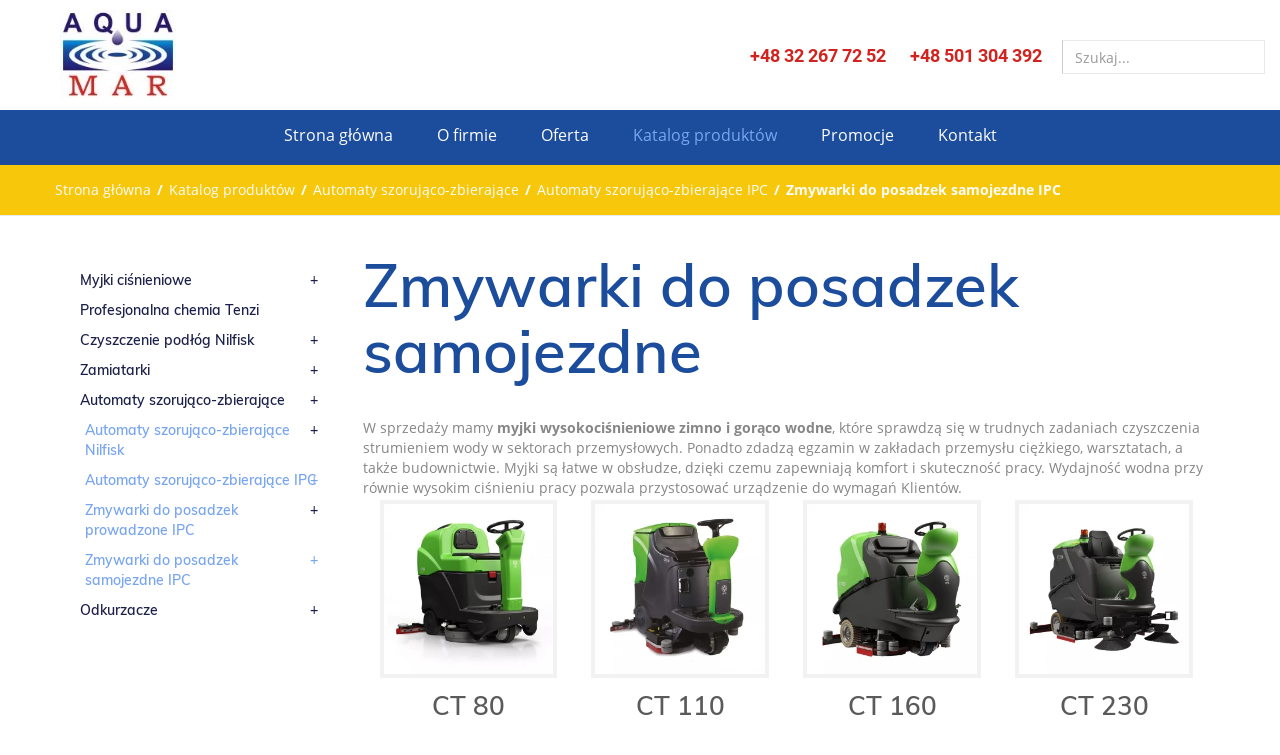

--- FILE ---
content_type: text/html; charset=utf-8
request_url: https://www.urzadzeniaczyszczace-aquamar.pl/katalog-produktow/automaty-szorujaco-zbierajace/60-zmywarki-do-posadzek-samojezdne-ipc
body_size: 14262
content:
<!DOCTYPE html>
<html lang="pl-PL">
<head>
<meta http-equiv="X-UA-Compatible" content="IE=edge">
<meta name="viewport" content="width=device-width, initial-scale=1">
<meta name="SKYPE_TOOLBAR" content="SKYPE_TOOLBAR_PARSER_COMPATIBLE">
<meta name="format-detection" content="telephone=no">
<meta charset="utf-8">
	<title>Zmywarki do posadzek samojezdne IPC</title>
	<link href="/katalog-produktow/automaty-szorujaco-zbierajace/60-zmywarki-do-posadzek-samojezdne-ipc?format=feed&amp;type=rss" rel="alternate" type="application/rss+xml" title="RSS 2.0">
	<link href="/katalog-produktow/automaty-szorujaco-zbierajace/60-zmywarki-do-posadzek-samojezdne-ipc?format=feed&amp;type=atom" rel="alternate" type="application/atom+xml" title="Atom 1.0">
	<link href="/images/design/favicon.ico" rel="icon" type="image/vnd.microsoft.icon">
	<link href="https://www.urzadzeniaczyszczace-aquamar.pl/wyszukiwarka?format=opensearch" rel="search" title="OpenSearch Aqua Mar Urzadzenia Czyszczące Maryla Winiarska" type="application/opensearchdescription+xml">
	<link href="/media/vendor/awesomplete/css/awesomplete.css?1.1.7" rel="stylesheet">
	
	
	
	<style>.block111 .breadcrumbs .divider {margin-left:6px;margin-right:6px;color:rgba(255, 255, 255, 1);}.block111 .breadcrumbs .active {color:rgba(252, 252, 252, 1);}.djc_item .djc_mainimage { margin-left: 4px; margin-bottom: 4px; }  .djc_item .djc_mainimage img { padding: 4px; }  .djc_item .djc_thumbnail { margin-left: 4px; margin-bottom: 4px; }  .djc_item .djc_thumbnail img {  padding: 4px;  }  .djc_item .djc_images {width: 312px; }  .djc_item .djc_thumbnail { width: 308px; }  .djc_items .djc_image img { padding: 4px;} .djc_related_items .djc_image img { padding: 4px;} .djc_category .djc_mainimage { margin-left: 4px; margin-bottom: 4px; }  .djc_category .djc_mainimage img { padding: 4px; }  .djc_category .djc_thumbnail { margin-left: 4px; margin-bottom: 4px; }  .djc_category .djc_thumbnail img {  padding: 4px;  }  .djc_category .djc_images {width: 312px; }  .djc_category .djc_thumbnail { width: 308px; }  .djc_subcategory .djc_image img { padding: 4px;} .djc_producer .djc_mainimage { margin-left: 4px; margin-bottom: 4px; }  .djc_producer .djc_mainimage img { padding: 4px; }  .djc_producer .djc_thumbnail { margin-left: 4px; margin-bottom: 4px; }  .djc_producer .djc_thumbnail img {  padding: 4px;  }  .djc_producer .djc_images {width: 312px; }  .djc_producer .djc_thumbnail { width: 308px; }
.block141 .mod_djc2catitems {}.block141 .mod_djc2catitems .mod_djc2catitems_list li > a {font-size:14px;color:rgba(27, 32, 75, 1);padding-top:5px;padding-bottom:5px;padding-left:10px;border-radius:0px !important;}.block141 .mod_djc2catitems .mod_djc2catitems_list li.active > a,.block141 .mod_djc2catitems .mod_djc2catitems_list li.current > a {color:rgba(27, 32, 75, 1);background-color:rgba(255, 255, 255, 0);}.block141 .mod_djc2catitems .mod_djc2catitems_list li:not(.active):hover > a,.block141 .mod_djc2catitems .mod_djc2catitems_list li:not(.active) > a:focus,.block141 .mod_djc2catitems .mod_djc2catitems_list li:not(.current):hover > a,.block141 .mod_djc2catitems .mod_djc2catitems_list li:not(.current) > a:focus {color:rgba(120, 165, 239, 1);background-color:;}.block141 .navbar-toggle{}.block141 .navbar-toggle:hover,.block141 .navbar-toggle:focus{}.block141 .navbar-toggle .icon-bar{}.block141 ul.sidenav li a[data-toggle]{ width: auto !important;position: absolute;top: 0;right: 0;background: none !important; z-index: 999;border: none !important; }.block141 .mod_djc2catitems .mod_djc2catitems_list li > a.arrow[aria-expanded=false] {color:rgba(27, 32, 75, 1);}.block141 .mod_djc2catitems .mod_djc2catitems_list li > a:hover + a.arrow[aria-expanded=false],.block141 .mod_djc2catitems .mod_djc2catitems_list li > a + a.arrow[aria-expanded=false]:hover {}.block141 .mod_djc2catitems .mod_djc2catitems_list li > a.arrow[aria-expanded=true] {color:rgba(27, 32, 75, 1);}.block141 .mod_djc2catitems .mod_djc2catitems_list li > a:hover + a.arrow[aria-expanded=true],.block141 .mod_djc2catitems .mod_djc2catitems_list li > a + a.arrow[aria-expanded=true]:hover {}.block141 .mod_djc2catitems .mod_djc2catitems_list > li.deeper-products > ul {background-color:rgba(255, 255, 255, 0);}.block141 .mod_djc2catitems .mod_djc2catitems_list > li.deeper-products > ul li > a {color:rgba(120, 165, 239, 1);border-radius:0px !important;padding-left:15px;background-color:rgba(255, 255, 255, 0);}.block141 .mod_djc2catitems .mod_djc2catitems_list > li.deeper-products > ul li.active > a,.block141 .mod_djc2catitems .mod_djc2catitems_list > li.deeper-products > ul li.current > a {color:rgba(120, 165, 239, 1);background-color:rgba(120, 165, 239, 0);}.block141 .mod_djc2catitems .mod_djc2catitems_list > li.deeper-products > ul li:not(.active):hover > a,.block141 .mod_djc2catitems .mod_djc2catitems_list > li.deeper-products > ul li:not(.active) > a:focus,.block141 .mod_djc2catitems .mod_djc2catitems_list > li.deeper-products > ul li:not(.current):hover > a,.block141 .mod_djc2catitems .mod_djc2catitems_list > li.deeper-products > ul li:not(.current) > a:focus {color:rgba(120, 165, 239, 1);background-color:rgba(120, 165, 239, 0);}
.block111 .pathwayicon, .block111 .breadcrumbs span:not(:first-of-type) { position: relative; }.block111 .pathwayicon span { position: absolute; visibility: hidden; }
.block111 .breadcrumbs .divider {margin-left:6px;margin-right:6px;color:rgba(255, 255, 255, 1);}.block111 .breadcrumbs .active {color:rgba(252, 252, 252, 1);}
</style>

	
	
	
	
	
	
	
	
	
	
	
	
	
	
	
	
	
	
	
	
	
	
	<meta property="og:title" content="Zmywarki do posadzek samojezdne IPC">
	<meta property="og:description" content="Zmywarki do posadzek samojezdne W sprzedaży mamy myjki wysokociśnieniowe zimno i gorąco wodne , które sprawdzą się w trudnych zadaniach czyszczenia strumieniem wody w sektorach przemysłowych. Ponadto zdadzą egzamin w zakładach przemysłu ciężkiego, warsztatach, a także budownictwie. Myjki są łatwe...">
	<meta property="og:url" content="https://www.urzadzeniaczyszczace-aquamar.pl/katalog-produktow/automaty-szorujaco-zbierajace/60-zmywarki-do-posadzek-samojezdne-ipc">
	<meta property="twitter:card" content="summary">
	<meta property="twitter:title" content="Zmywarki do posadzek samojezdne IPC">
	<meta property="twitter:description" content="Zmywarki do posadzek samojezdne W sprzedaży mamy myjki wysokociśnieniowe zimno i gorąco wodne , które sprawdzą się w trudnych zadaniach czyszczenia strumieniem wody w sektorach przemysłowych. Ponadto zdadzą egzamin w zakładach przemysłu ciężkiego, warsztatach, a także budownictwie. Myjki są łatwe...">
	<link rel="preload stylesheet" as="style" href="/cache/511d331b8ad7fb0aae888369b5f396c8.css" fetchpriority="high">
	<link rel="preload stylesheet" as="style" media="screen and (min-width: 768px)" href="/cache/desktop.css" fetchpriority="low">
	<link href="https://www.urzadzeniaczyszczace-aquamar.pl/katalog-produktow/automaty-szorujaco-zbierajace/60-zmywarki-do-posadzek-samojezdne-ipc" rel="canonical">



</head>
      <body class="body-xl page light  lang-pl" data-itemid="737">

        <div id="wrapper">
            <div id="container">
                <header>
                                                <div class="center" data-center="1">
                    </div>
			        <div class="block95 ">

			
            <div class="col-xs-12">

								                <div class="inner">
																										<div class="section95" data-position="naglowek" data-sid="95" data-parent="1">
<div class="clearfix"></div>
			        <div class="block96 ">

			
            <div class="col-xs-12 col-sm-12 col-md-4 hidden-xs">

								                <div class="inner row text-left-xl text-left-lg text-left-md text-center-sm">
																										
<a href="https://www.urzadzeniaczyszczace-aquamar.pl/" class="logo text-left">
    <img src="/images/design/logo.webp" alt="Aqua Mar Urzadzenia Czyszczące Maryla Winiarska Nr druku 78" loading="lazy">
</a>																		                    </div>
																				                    <div class="clearfix"></div>
                </div>
			                        </div>
			
			        <div class="block152 ">

			
            <div class="col-xs-12   hidden-md hidden-lg">

								                <div class="inner text-left">
																										
	<div class="row"><div class="col-md-12">
<p style="text-align: center;"><strong><a href="tel:+48322677252">+48 32 267 72 52</a><br><a href="tel:+48505898225">+48 505 898 225</a></strong></p>
<p>&nbsp;</p>
</div></div>
																		                    </div>
																				                    <div class="clearfix"></div>
                </div>
			                        </div>
			
			        <div class="block150  align-right">

			
            <div class="col-md-6 hidden-xs hidden-sm">

								                <div class="inner text-right">
																										
	<div class="row"><div class="col-md-12">
<p><strong><a href="tel:+48322677252">+48 32 267 72 52</a>&nbsp; &nbsp; &nbsp;<a href="tel:+48501304392">&nbsp;+48 501 304 392 </a></strong></p>
<p>&nbsp;</p>
</div></div>
																		                    </div>
																				                    <div class="clearfix"></div>
                </div>
			                        </div>
			
			        <div class="block202 ">

			
            <div class="col-xs-12 col-md-2">

								                <div class="inner row text-right-xl text-right-lg text-right-md text-center-sm text-center-xs">
																										
<form class="mod-finder js-finder-searchform form-search" action="/wyszukiwarka" method="get" role="search">
    <label for="mod-finder-searchword202" class="visually-hidden finder"> </label><input type="text" name="q" id="mod-finder-searchword202" class="js-finder-search-query form-control" value="" placeholder="Szukaj...">
            </form>
																		                    </div>
																				                    <div class="clearfix"></div>
                </div>
			                        </div>
			<div class="clearfix"></div>
</div>																		                    </div>
																				                    <div class="clearfix"></div>
                </div>
			                        </div>
			<div class="clearfix"></div>
<div class="center"></div>
			        <div class="block101 ">

			
            <div class="col-xs-12">

								                <div class="inner row">
																										<div class="section101" data-position="menu" data-sid="101" data-parent="1"><div class="clearfix"></div></div>
			        <div class="block100  align-center">

			
            <div class="col-xs-12">

								                <div class="inner row text-center">
																										          <nav class="navbar navbar-default navbar-custom">
              <div class="navbar-header">
                  <div class="visible-xs">
<a href="https://www.urzadzeniaczyszczace-aquamar.pl/" class="logo text-left">
    <img src="/images/design/logo.webp" alt="Aqua Mar Urzadzenia Czyszczące Maryla Winiarska Nr druku 78" loading="lazy">
</a>
</div>                <button type="button" class="navbar-toggle collapsed" data-toggle="collapse" data-target="#navbar-collapse-100" aria-expanded="false"><span class="sr-only">Toggle navigation</span> <span class="icon-bar"></span> <span class="icon-bar"></span> <span class="icon-bar"></span></button>
              </div>
              <div class="collapse navbar-collapse" id="navbar-collapse-100">
                <ul class="nav navbar-nav menu">
<li class="item-101">
<a href="/">Strona główna</a>
</li>
<li class="item-335">
<a href="/o-firmie">O firmie</a>
</li>
<li class="item-672 dropdown parent">
<a href="/oferta">Oferta</a>
            <a class="dropdown-toggle" href="#" data-toggle="dropdown" role="button" aria-haspopup="true" aria-expanded="false"> <span class="caret"></span></a><ul class="dropdown-menu">
<li class="item-673">
<a href="/oferta/sprzedaz-profesjonalnych-urzadzen-czyszczacych">Sprzedaż profesjonalnych urządzeń czyszczących</a>
</li>
<li class="item-674">
<a href="/oferta/serwis-gwarancyjny-i-pogwarancyjny">Serwis gwarancyjny i pogwarancyjny</a>
</li>
<li class="item-675">
<a href="/oferta/sprzedaz-srodkow-czyszczacych">Sprzedaż środków czyszczących</a>
</li>
<li class="item-676">
<a href="/oferta/chemia-do-myjni-samochodowych">Chemia do myjni samochodowych</a>
</li>
<li class="item-677">
<a href="/oferta/sprzedaz-sprzetu-recznego">Sprzedaż sprzętu ręcznego</a>
</li>
</ul>
</li>
<li class="item-735 active dropdown parent">
<a href="/katalog-produktow">Katalog produktów</a>
            <a class="dropdown-toggle" href="#" data-toggle="dropdown" role="button" aria-haspopup="true" aria-expanded="false"> <span class="caret"></span></a><ul class="dropdown-menu">
<li class="item-736">
<a href="/katalog-produktow/myjki-cisnieniowe">Myjki ciśnieniowe</a>
</li>
<li class="item-738">
<a href="/katalog-produktow/odkurzacze">Odkurzacze</a>
</li>
<li class="item-840">
<a href="/katalog-produktow/czyszczenie-podlog">Czyszczenie podłóg</a>
</li>
<li class="item-737 current active">
<a href="/katalog-produktow/automaty-szorujaco-zbierajace">Automaty szorująco-zbierające</a>
</li>
<li class="item-883">
<a href="/katalog-produktow/zamiatarki">Zamiatarki</a>
</li>
<li class="item-740">
<a href="/katalog-produktow/profesjonalna-chemia">Profesjonalna chemia</a>
</li>
</ul>
</li>
<li class="item-343">
<a href="/promocje">Promocje</a>
</li>
<li class="item-344">
<a href="/kontakt">Kontakt</a>
</li>
</ul>
</div>
</nav>
																		                    </div>
																				                    <div class="clearfix"></div>
                </div>
			                        </div>
			<div class="clearfix"></div>
<div class="center"><div class="clearfix"></div></div>																		                    </div>
																				                    <div class="clearfix"></div>
                </div>
			                        </div>
			<div class="clearfix"></div>
<div class="center">
                    <div class="clearfix"></div>
                </div>
                                </header>
                <div id="main"> 
                    <div class="center">                    <div id="system-message-container">
	</div>


                                        </div>
			        <div class="block174 ">

			
            <div class="col-xs-12">

								                <div class="inner row">
																										<div class="section174" data-position="sciezkapowrotu" data-sid="174" data-parent="1"><div class="clearfix"></div></div>
			        <div class="block111 ">

			
            <div class="col-xs-12">

								                <div class="inner text-left">
																								                    <div class="center">
												
<div class="breadcrumbs " itemscope itemtype="https://schema.org/BreadcrumbList">
    
    <span itemprop="itemListElement" itemscope itemtype="https://schema.org/ListItem"><a itemprop="item" href="/" class="pathwayicon">Strona główna<span itemprop="name">Strona główna</span></a><meta itemprop="position" content="1"></span><span class="divider">/</span><span itemprop="itemListElement" itemscope itemtype="https://schema.org/ListItem"><a itemprop="item" href="/katalog-produktow" class="pathway"><span itemprop="name">Katalog produktów</span></a><meta itemprop="position" content="2"></span><span class="divider">/</span><span itemprop="itemListElement" itemscope itemtype="https://schema.org/ListItem"><a itemprop="item" href="/katalog-produktow/automaty-szorujaco-zbierajace" class="pathway"><span itemprop="name">Automaty szorująco-zbierające</span></a><meta itemprop="position" content="3"></span><span class="divider">/</span><span itemprop="itemListElement" itemscope itemtype="https://schema.org/ListItem"><a itemprop="item" href="/katalog-produktow/automaty-szorujaco-zbierajace/55-automaty-szorujaco-zbierajace-ipc" class="pathway"><span itemprop="name">Automaty szorująco-zbierające IPC</span></a><meta itemprop="position" content="4"></span><span class="divider">/</span><span class="breadcrumbs_last" itemprop="name">Zmywarki do posadzek samojezdne IPC</span>
</div>
						<div class="clearfix"></div>
</div>												                    </div>
																				                    <div class="clearfix"></div>
                </div>
			                        </div>
			<div class="clearfix"></div>
<div class="center"><div class="clearfix"></div></div>																		                    </div>
																				                    <div class="clearfix"></div>
                </div>
			                        </div>
			<div class="clearfix"></div>
<div class="center">
                      <div class="left col-xs-12 col-md-3">
                                            
			        <div class="block141 ">

			
            <div class="wrapper">

								                <div class="inner text-left">
																										<div class="mod_djc2catitems">
<ul class="nav menu mod_djc2catitems_list sidenav showarrow">
<li class="col-xs-12 djc_catid-53 level0 parent deeper deeper-products">
<a href="/katalog-produktow/myjki-cisnieniowe">Myjki ciśnieniowe</a><ul class="menu nav nav-child">
<li class="col-xs-12 djc_catid-4 level1 parent deeper deeper-products">
<a href="/katalog-produktow/myjki-cisnieniowe/4-myjki-cisnieniowe-nilfisk">Myjki ciśnieniowe Nilfisk</a><ul class="menu nav nav-child">
<li class="col-xs-12 djc_catid-7 level2 parent deeper deeper-products">
<a href="/katalog-produktow/myjki-cisnieniowe/7-mobilne-myjki-cisnieniowe-nilfisk">Mobilne myjki ciśnieniowe Nilfisk</a><ul class="menu nav nav-child">
<li class="col-xs-12 djc_catid-8 level3 parent deeper deeper-products">
<a href="/katalog-produktow/myjki-cisnieniowe/8-zimnowodne-nilfisk">Zimnowodne Nilfisk</a><ul class="menu nav nav-child">
<li class="col-xs-12 djc_catid-9 level4 parent-products deeper-products">
<a href="/katalog-produktow/myjki-cisnieniowe/9-kompaktowe-nilfisk">Kompaktowe Nilfisk</a><ul class="menu nav nav-child">
<li class="product"><a href="/katalog-produktow/myjki-cisnieniowe/9-kompaktowe-nilfisk/10-mc-2c-120520-xt">MC 2C-120/520 XT</a></li>
<li class="product"><a href="/katalog-produktow/myjki-cisnieniowe/9-kompaktowe-nilfisk/11-mc-2c-140610-xt-eu">MC 2C-140/610 XT EU</a></li>
<li class="product"><a href="/katalog-produktow/myjki-cisnieniowe/9-kompaktowe-nilfisk/12-mc-2c-120520-t-eu">MC 2C-120/520 T EU</a></li>
<li class="product"><a href="/katalog-produktow/myjki-cisnieniowe/9-kompaktowe-nilfisk/13-mc-2c-150650-xt-eu">Kompaktowe myjki Nilfisk MC 2C 150/650 XT EU</a></li>
<li class="product"><a href="/katalog-produktow/myjki-cisnieniowe/9-kompaktowe-nilfisk/14-mc-2c-150650-eu">MC 2C-150/650 EU</a></li>
<li class="product"><a href="/katalog-produktow/myjki-cisnieniowe/9-kompaktowe-nilfisk/15-mc-2c-140610-p-eu">Myjki wysokociśnieniowe klasy Premium MC 2C 140/610 P EU</a></li>
<li class="product"><a href="/katalog-produktow/myjki-cisnieniowe/9-kompaktowe-nilfisk/16-mc-3c-150660-23015016">MC 3C-150/660 230/1/50/16</a></li>
<li class="product"><a href="/katalog-produktow/myjki-cisnieniowe/9-kompaktowe-nilfisk/17-mc-3c-150660-xt-23015016-eu">MC 3C-150/660 XT 230/1/50/16 EU</a></li>
<li class="product"><a href="/katalog-produktow/myjki-cisnieniowe/9-kompaktowe-nilfisk/18-mc-3c-160770-400350-eu">Myjki gorącowodne Nilfisk MC 3C 160/770 400/350 EU</a></li>
<li class="product"><a href="/katalog-produktow/myjki-cisnieniowe/9-kompaktowe-nilfisk/19-mc-3c-170820-400350-eu">MC 3C-170/820 400/3/50 EU</a></li>
<li class="product"><a href="/katalog-produktow/myjki-cisnieniowe/9-kompaktowe-nilfisk/20-mc-3c-170820-xt-400350-eu">MC 3C-170/820 XT 400/3/50 EU</a></li>
</ul>
</li>
<li class="col-xs-12 djc_catid-10 level4 parent-products deeper-products">
<a href="/katalog-produktow/myjki-cisnieniowe/10-srednie-nilfisk">Średnie Nilfisk</a><ul class="menu nav nav-child">
<li class="product"><a href="/katalog-produktow/myjki-cisnieniowe/10-srednie-nilfisk/21-mc-4m-140620-23015013-eu">MC 4M-140/620 230/1/50/13 EU</a></li>
<li class="product"><a href="/katalog-produktow/myjki-cisnieniowe/10-srednie-nilfisk/22-mc-4m-160620-23015016-eu">MC 4M-160/620 230/1/50/16 EU</a></li>
<li class="product"><a href="/katalog-produktow/myjki-cisnieniowe/10-srednie-nilfisk/23-mc-4m-160620-xt-23015016-eu">MC 4M-160/620 XT 230/1/50/16 EU</a></li>
<li class="product"><a href="/katalog-produktow/myjki-cisnieniowe/10-srednie-nilfisk/24-mc-4m-180740-400350-eu">MC 4M-180/740 400/3/50 EU</a></li>
<li class="product"><a href="/katalog-produktow/myjki-cisnieniowe/10-srednie-nilfisk/25-mc-4m-180740-xt-400350-eu">MC 4M-180/740 XT 400/3/50 EU</a></li>
<li class="product"><a href="/katalog-produktow/myjki-cisnieniowe/10-srednie-nilfisk/26-mc-5m-180840-400350-eu">MC 5M-180/840 400/3/50 EU</a></li>
<li class="product"><a href="/katalog-produktow/myjki-cisnieniowe/10-srednie-nilfisk/27-mc-5m-180840-xt-400350-eu">MC 5M-180/840 XT 400/3/50 EU</a></li>
<li class="product"><a href="/katalog-produktow/myjki-cisnieniowe/10-srednie-nilfisk/28-mc-5m-2001050-400350-eu">MC 5M-200/1050 400/3/50 EU</a></li>
<li class="product"><a href="/katalog-produktow/myjki-cisnieniowe/10-srednie-nilfisk/29-mc-5m-2001050-fa-400350-eu">MC 5M-200/1050 FA 400/3/50 EU</a></li>
<li class="product"><a href="/katalog-produktow/myjki-cisnieniowe/10-srednie-nilfisk/30-mc-5m-2001050-xt-400350-eu">MC 5M-200/1050 XT 400/3/50 EU</a></li>
<li class="product"><a href="/katalog-produktow/myjki-cisnieniowe/10-srednie-nilfisk/31-mc-5m-2201130-400350-eu">MC 5M-220/1130 400/3/50 EU</a></li>
<li class="product"><a href="/katalog-produktow/myjki-cisnieniowe/10-srednie-nilfisk/32-mc-5m-2201130-fa-400350-eu">MC 5M-220/1130 FA 400/3/50 EU</a></li>
<li class="product"><a href="/katalog-produktow/myjki-cisnieniowe/10-srednie-nilfisk/33-mc-5m-2201130-xt-400350-eu">MC 5M-220/1130 XT 400/3/50 EU</a></li>
<li class="product"><a href="/katalog-produktow/myjki-cisnieniowe/10-srednie-nilfisk/34-mc-5m-2001000-400350-eu">MC 5M-200/1000 400/3/50 EU</a></li>
<li class="product"><a href="/katalog-produktow/myjki-cisnieniowe/10-srednie-nilfisk/35-mc-5m-2001000-xt-400350-eu">MC 5M-200/1000 XT 400/3/50 EU</a></li>
</ul>
</li>
<li class="col-xs-12 djc_catid-11 level4 parent-products deeper-products">
<a href="/katalog-produktow/myjki-cisnieniowe/11-premium-nilfisk">Premium Nilfisk</a><ul class="menu nav nav-child">
<li class="product"><a href="/katalog-produktow/myjki-cisnieniowe/11-premium-nilfisk/36-mc-6p-1201950-fa-400350-eu">MC 6P-120/1950 FA 400/3/50 EU</a></li>
<li class="product"><a href="/katalog-produktow/myjki-cisnieniowe/11-premium-nilfisk/37-mc-6p-1201950-faxt-400350">MC 6P-120/1950 FAXT 400/3/50</a></li>
<li class="product"><a href="/katalog-produktow/myjki-cisnieniowe/11-premium-nilfisk/38-mc-6p-230050-fa-23016030-us">Myjka MC 6P-2300/5.0 FA 230/1/60/30 US</a></li>
<li class="product"><a href="/katalog-produktow/myjki-cisnieniowe/11-premium-nilfisk/39-mc-6p-2501100-fa-400350-eu">Urządzenie MC 6P-250/1100 FA 400/3/50 EU</a></li>
<li class="product"><a href="/katalog-produktow/myjki-cisnieniowe/11-premium-nilfisk/40-mc-6p-1801300-fa-400350-eu">MC 6P-180/1300 FA 400/3/50 EU</a></li>
<li class="product"><a href="/katalog-produktow/myjki-cisnieniowe/11-premium-nilfisk/41-mc-6p-1701600-fa-400350-eu">MC 6P-170/1600 FA 400/3/50 EU</a></li>
<li class="product"><a href="/katalog-produktow/myjki-cisnieniowe/11-premium-nilfisk/42-mc-6p-2501100-faxt-400350-eu">MC 6P-250/1100 FAXT 400/3/50 EU</a></li>
<li class="product"><a href="/katalog-produktow/myjki-cisnieniowe/11-premium-nilfisk/43-mc-6p-1801300-faxt-400350-eu">MC 6P-180/1300 FAXT 400/3/50 EU</a></li>
<li class="product"><a href="/katalog-produktow/myjki-cisnieniowe/11-premium-nilfisk/44-mc-6p-1701600-faxt-400350-eu">MC 6P-170/1600 FAXT 400/3/50 EU</a></li>
<li class="product"><a href="/katalog-produktow/myjki-cisnieniowe/11-premium-nilfisk/45-mc-6p-2001100-faxt-eu">MC 6P-200/1100 FAXT EU</a></li>
<li class="product"><a href="/katalog-produktow/myjki-cisnieniowe/11-premium-nilfisk/46-mc-7p-1951280-fa-400350-eu">MC 7P-195/1280 FA 400/3/50 EU</a></li>
<li class="product"><a href="/katalog-produktow/myjki-cisnieniowe/11-premium-nilfisk/47-mc-7p-1951280-faxt-400350-eu">MC 7P-195/1280 FAXT 400/3/50 EU</a></li>
<li class="product"><a href="/katalog-produktow/myjki-cisnieniowe/11-premium-nilfisk/48-mc-7p-1951280-ffa-400350-eu">MC 7P-195/1280 FFA 400/3/50 EU</a></li>
<li class="product"><a href="/katalog-produktow/myjki-cisnieniowe/11-premium-nilfisk/49-mc-7p-230050-fa-23016030-us">MC 7P-2300/5.0 FA 230/1/60/30 US</a></li>
<li class="product"><a href="/katalog-produktow/myjki-cisnieniowe/11-premium-nilfisk/50-mc-7p-1951280-fbfa-400350-eu">MC 7P-195/1280 FBFA 400/3/50 EU</a></li>
<li class="product"><a href="/katalog-produktow/myjki-cisnieniowe/11-premium-nilfisk/51-mc-7p-280055-fa-230-460360-us">MC 7P-2800/5.5 FA 230-460/3/60 US</a></li>
<li class="product"><a href="/katalog-produktow/myjki-cisnieniowe/11-premium-nilfisk/52-mc-8p-1602500-400350-eu">MC 8P-160/2500 400/3/50 EU</a></li>
<li class="product"><a href="/katalog-produktow/myjki-cisnieniowe/11-premium-nilfisk/53-mc-8p-1802100-400350-eu">MC 8P-180/2100 400/3/50 EU</a></li>
<li class="product"><a href="/katalog-produktow/myjki-cisnieniowe/11-premium-nilfisk/54-mc-8p-1602500-st-400350-eu">MC 8P-160/2500 ST 400/3/50 EU</a></li>
<li class="product"><a href="/katalog-produktow/myjki-cisnieniowe/11-premium-nilfisk/327-mc-10p-5001800-400350">MC 10P-500/1800 400/3/50</a></li>
<li class="product"><a href="/katalog-produktow/myjki-cisnieniowe/11-premium-nilfisk/328-mc-10p-800990-400350">MC 10P-800/990 400/3/50</a></li>
<li class="product"><a href="/katalog-produktow/myjki-cisnieniowe/11-premium-nilfisk/329-mc-10p-1100870-400350">MC 10P-1100/870 400/3/50</a></li>
</ul>
</li>
</ul>
</li>
<li class="col-xs-12 djc_catid-12 level3 parent deeper deeper-products">
<a href="/katalog-produktow/myjki-cisnieniowe/12-goracowodne-nilfisk">Gorącowodne Nilfisk</a><ul class="menu nav nav-child">
<li class="col-xs-12 djc_catid-13 level4 parent-products deeper-products">
<a href="/katalog-produktow/myjki-cisnieniowe/13-kompaktowe-nilfisk-2">Kompaktowe Nilfisk</a><ul class="menu nav nav-child">
<li class="product"><a href="/katalog-produktow/myjki-cisnieniowe/13-kompaktowe-nilfisk-2/55-mh-3c-145600-pa-230150-eu">MH 3C-145/600 PA 230/1/50 EU</a></li>
<li class="product"><a href="/katalog-produktow/myjki-cisnieniowe/13-kompaktowe-nilfisk-2/56-mh-3c-145600-pax-230150-eu">MH 3C-145/600 PAX 230/1/50 EU</a></li>
<li class="product"><a href="/katalog-produktow/myjki-cisnieniowe/13-kompaktowe-nilfisk-2/57-mh-3c-180780-pa-400350-eu">MH 3C-180/780 PA 400/3/50 EU</a></li>
<li class="product"><a href="/katalog-produktow/myjki-cisnieniowe/13-kompaktowe-nilfisk-2/58-mh-3c-180780-pax-400350-eu">MH 3C-180/780 PAX 400/3/50 EU</a></li>
</ul>
</li>
<li class="col-xs-12 djc_catid-14 level4 parent-products deeper-products">
<a href="/katalog-produktow/myjki-cisnieniowe/14-srednie-nilfisk">Średnie Nilfisk</a><ul class="menu nav nav-child">
<li class="product"><a href="/katalog-produktow/myjki-cisnieniowe/14-srednie-nilfisk/59-mh-3m-140580-pa-eu-230150">MH 3M-140/580 PA EU 230/1/50</a></li>
<li class="product"><a href="/katalog-produktow/myjki-cisnieniowe/14-srednie-nilfisk/60-mh-3m-140580-pax-230150-eu">MH 3M-140/580 PAX 230/1/50 EU</a></li>
<li class="product"><a href="/katalog-produktow/myjki-cisnieniowe/14-srednie-nilfisk/61-mh-3m-160770-pa-400350-eu">MH 3M-160/770 PA 400/3/50 EU</a></li>
<li class="product"><a href="/katalog-produktow/myjki-cisnieniowe/14-srednie-nilfisk/62-mh-3m-160770-pax-400350-eu">MH 3M-160/770 PAX 400/3/50 EU</a></li>
<li class="product"><a href="/katalog-produktow/myjki-cisnieniowe/14-srednie-nilfisk/63-mh-4m-130720-fa-eu-230150">MH 4M-130/720 FA EU 230/1/50</a></li>
<li class="product"><a href="/katalog-produktow/myjki-cisnieniowe/14-srednie-nilfisk/64-mh-4m-2101000-pax-eu">MH 4M-210/1000 PAX EU</a></li>
<li class="product"><a href="/katalog-produktow/myjki-cisnieniowe/14-srednie-nilfisk/65-mh-4m-180860-l">MH 4M-180/860 L</a></li>
<li class="product"><a href="/katalog-produktow/myjki-cisnieniowe/14-srednie-nilfisk/66-mh-4m-180860-fa-eu">MH 4M-180/860 FA EU</a></li>
<li class="product"><a href="/katalog-produktow/myjki-cisnieniowe/14-srednie-nilfisk/67-mh-4m-200960-fa-eu">MH 4M-200/960 FA EU</a></li>
<li class="product"><a href="/katalog-produktow/myjki-cisnieniowe/14-srednie-nilfisk/68-mh-4m-200960-fax-eu">MH 4M-200/960 FAX EU</a></li>
<li class="product"><a href="/katalog-produktow/myjki-cisnieniowe/14-srednie-nilfisk/69-mh-4m-2201000-fa-eu">MH 4M-220/1000 FA EU</a></li>
<li class="product"><a href="/katalog-produktow/myjki-cisnieniowe/14-srednie-nilfisk/70-mh-4m-2201000-fax-eu">MH 4M-220/1000 FAX EU</a></li>
<li class="product"><a href="/katalog-produktow/myjki-cisnieniowe/14-srednie-nilfisk/71-mh-5m-200960-fa-400350-eu">MH 5M-200/960 FA 400/3/50 EU</a></li>
<li class="product"><a href="/katalog-produktow/myjki-cisnieniowe/14-srednie-nilfisk/72-mh-5m-200960-fax-400350-eu">MH 5M-200/960 FAX 400/3/50 EU</a></li>
<li class="product"><a href="/katalog-produktow/myjki-cisnieniowe/14-srednie-nilfisk/73-mh-5m-2101100-pax-400350-eu">MH 5M-210/1100 PAX 400/3/50 EU</a></li>
<li class="product"><a href="/katalog-produktow/myjki-cisnieniowe/14-srednie-nilfisk/74-mh-5m-2101100-fax-400350-eu">MH 5M-210/1100 FAX 400/3/50 EU</a></li>
<li class="product"><a href="/katalog-produktow/myjki-cisnieniowe/14-srednie-nilfisk/75-mh-5m-2101100-fa-400350-eu">MH 5M-210/1100 FA 400/3/50 EU</a></li>
<li class="product"><a href="/katalog-produktow/myjki-cisnieniowe/14-srednie-nilfisk/76-mh-5m-2101100-fa-440-220360-expt">MH 5M-210/1100 FA 440-220/3/60 EXPT</a></li>
</ul>
</li>
<li class="col-xs-12 djc_catid-15 level4 parent-products deeper-products">
<a href="/katalog-produktow/myjki-cisnieniowe/15-premium-nilfisk-2">Premium Nilfisk</a><ul class="menu nav nav-child">
<li class="product"><a href="/katalog-produktow/myjki-cisnieniowe/15-premium-nilfisk-2/77-mh-6p-1751250-fa-400350-eu">MH 6P-175/1250 FA 400/3/50 EU</a></li>
<li class="product"><a href="/katalog-produktow/myjki-cisnieniowe/15-premium-nilfisk-2/78-mh-6p-1751250-fax-400350-eu">MH 6P-175/1250 FAX 400/3/50 EU</a></li>
<li class="product"><a href="/katalog-produktow/myjki-cisnieniowe/15-premium-nilfisk-2/79-mh-6p-2001300-fa-400350-eu">MH 6P-200/1300 FA 400/3/50 EU</a></li>
<li class="product"><a href="/katalog-produktow/myjki-cisnieniowe/15-premium-nilfisk-2/80-mh-6p-2001300-fax-400350-eu">MH 6P-200/1300 FAX 400/3/50 EU</a></li>
<li class="product"><a href="/katalog-produktow/myjki-cisnieniowe/15-premium-nilfisk-2/81-mh-7p-1801260-fa-400350-eu">MH 7P-180/1260 FA 400/3/50 EU</a></li>
<li class="product"><a href="/katalog-produktow/myjki-cisnieniowe/15-premium-nilfisk-2/82-mh-7p-1801260-fax-400350-eu">MH 7P-180/1260 FAX 400/3/50 EU</a></li>
<li class="product"><a href="/katalog-produktow/myjki-cisnieniowe/15-premium-nilfisk-2/83-mh-8p-1802000-fa-400350-eu">MH 8P-180/2000 FA 400/3/50 EU</a></li>
<li class="product"><a href="/katalog-produktow/myjki-cisnieniowe/15-premium-nilfisk-2/84-mh-8p-1802000-fax-400350-eu">MH 8P-180/2000 FAX 400/3/50 EU</a></li>
</ul>
</li>
</ul>
</li>
</ul>
</li>
<li class="col-xs-12 djc_catid-16 level2 parent deeper deeper-products">
<a href="/katalog-produktow/myjki-cisnieniowe/16-stacjonarne-myjki-cisnieniowe-nilfisk">Stacjonarne myjki ciśnieniowe Nilfisk</a><ul class="menu nav nav-child">
<li class="col-xs-12 djc_catid-17 level3 parent-products deeper-products">
<a href="/katalog-produktow/myjki-cisnieniowe/17-zimnowodne-nilfisk-2">Zimnowodne Nilfisk</a><ul class="menu nav nav-child">
<li class="product"><a href="/katalog-produktow/myjki-cisnieniowe/17-zimnowodne-nilfisk-2/85-sc-delta-6p-1604500-3-eu">SC DELTA 6P 160/4500-3 EU</a></li>
<li class="product"><a href="/katalog-produktow/myjki-cisnieniowe/17-zimnowodne-nilfisk-2/86-sc-delta-6p-1606000-4-eu">SC DELTA 6P 160/6000-4 EU</a></li>
<li class="product"><a href="/katalog-produktow/myjki-cisnieniowe/17-zimnowodne-nilfisk-2/87-sc-delta-6p-1609000-6-eu">SC DELTA 6P 160/9000-6 EU</a></li>
<li class="product"><a href="/katalog-produktow/myjki-cisnieniowe/17-zimnowodne-nilfisk-2/88-sc-delta-8p-10010000-4-400350-eu">SC DELTA 8P 100/10000-4 400/3/50 EU</a></li>
<li class="product"><a href="/katalog-produktow/myjki-cisnieniowe/17-zimnowodne-nilfisk-2/89-sc-delta-8p-1007500-3-400350-eu">SC DELTA 8P 100/7500-3 400/3/50 EU</a></li>
<li class="product"><a href="/katalog-produktow/myjki-cisnieniowe/17-zimnowodne-nilfisk-2/90-sc-delta-8p-10015000-6-400350-eu">SC DELTA 8P 100/15000-6 400/3/50 EU</a></li>
<li class="product"><a href="/katalog-produktow/myjki-cisnieniowe/17-zimnowodne-nilfisk-2/91-sc-duo-6p-1703220-eu">SC DUO 6P-170/3220 EU</a></li>
<li class="product"><a href="/katalog-produktow/myjki-cisnieniowe/17-zimnowodne-nilfisk-2/92-sc-duo-8p-1605000-400350-eu">SC DUO 8P-160/5000 400/3/50 EU</a></li>
<li class="product"><a href="/katalog-produktow/myjki-cisnieniowe/17-zimnowodne-nilfisk-2/93-sc-duo-8p-1804000-400350-eu">SC DUO 8P-180/4000 400/3/50 EU</a></li>
<li class="product"><a href="/katalog-produktow/myjki-cisnieniowe/17-zimnowodne-nilfisk-2/94-sc-duo-7p-1802400-eu">SC DUO 7P-180/2400 EU</a></li>
<li class="product"><a href="/katalog-produktow/myjki-cisnieniowe/17-zimnowodne-nilfisk-2/95-sc-uno-4m-140620-ps-eu">SC UNO 4M-140/620 PS EU</a></li>
<li class="product"><a href="/katalog-produktow/myjki-cisnieniowe/17-zimnowodne-nilfisk-2/96-sc-uno-4m-160720-ps-eu">SC UNO 4M-160/720 PS EU</a></li>
<li class="product"><a href="/katalog-produktow/myjki-cisnieniowe/17-zimnowodne-nilfisk-2/97-sc-uno-5m-2001050-eu">SC UNO 5M-200/1050 EU</a></li>
<li class="product"><a href="/katalog-produktow/myjki-cisnieniowe/17-zimnowodne-nilfisk-2/98-sc-uno-5m-2001050-l-eu">SC UNO 5M-200/1050 L EU</a></li>
<li class="product"><a href="/katalog-produktow/myjki-cisnieniowe/17-zimnowodne-nilfisk-2/99-sc-uno-6p-1701610-eu">SC UNO 6P-170/1610 EU</a></li>
<li class="product"><a href="/katalog-produktow/myjki-cisnieniowe/17-zimnowodne-nilfisk-2/100-sc-uno-8p-1802000-400350-eu">SC UNO 8P-180/2000 400/3/50 EU</a></li>
<li class="product"><a href="/katalog-produktow/myjki-cisnieniowe/17-zimnowodne-nilfisk-2/101-sc-uno-8p-1602500-400350">SC UNO 8P-160/2500 400/3/50</a></li>
<li class="product"><a href="/katalog-produktow/myjki-cisnieniowe/17-zimnowodne-nilfisk-2/102-sc-uno-7p-1801200-eu">SC UNO 7P-180/1200 EU</a></li>
</ul>
</li>
<li class="col-xs-12 djc_catid-18 level3 parent-products deeper-products">
<a href="/katalog-produktow/myjki-cisnieniowe/18-goracowodne-nilfisk-2">Gorącowodne Nilfisk</a><ul class="menu nav nav-child">
<li class="product"><a href="/katalog-produktow/myjki-cisnieniowe/18-goracowodne-nilfisk-2/103-sh-auto-5m-100500-dss-400350-eu">SH AUTO 5M-100/500 DSS 400/3/50 EU</a></li>
<li class="product"><a href="/katalog-produktow/myjki-cisnieniowe/18-goracowodne-nilfisk-2/104-sh-auto-5m-100500-e-400350-eu">SH AUTO 5M-100/500 E 400/3/50 EU</a></li>
<li class="product"><a href="/katalog-produktow/myjki-cisnieniowe/18-goracowodne-nilfisk-2/105-sh-solar-7p-1701200-d-400350-eu">SH SOLAR 7P-170/1200 D 400/3/50 EU</a></li>
<li class="product"><a href="/katalog-produktow/myjki-cisnieniowe/18-goracowodne-nilfisk-2/106-sh-solar-7p-1701200-dss-400350-eu">SH SOLAR 7P-170/1200 DSS 400/3/50 EU</a></li>
<li class="product"><a href="/katalog-produktow/myjki-cisnieniowe/18-goracowodne-nilfisk-2/107-sh-solar-8p-1802000-d-400350-eu">SH SOLAR 8P-180/2000 D 400/3/50 EU</a></li>
<li class="product"><a href="/katalog-produktow/myjki-cisnieniowe/18-goracowodne-nilfisk-2/108-sh-solar-7p-135875-e18-400350-eu">SH SOLAR 7P-135/875 E18 400/3/50 EU</a></li>
<li class="product"><a href="/katalog-produktow/myjki-cisnieniowe/18-goracowodne-nilfisk-2/109-sh-solar-7p-1701200-e18-400350-eu">SH SOLAR 7P-170/1200 E18 400/3/50 EU</a></li>
<li class="product"><a href="/katalog-produktow/myjki-cisnieniowe/18-goracowodne-nilfisk-2/110-sh-solar-7p-1701200-e36-400350-eu">SH SOLAR 7P-170/1200 E36 400/3/50 EU</a></li>
<li class="product"><a href="/katalog-produktow/myjki-cisnieniowe/18-goracowodne-nilfisk-2/111-sh-solar-7p-1701200-e54-400350-eu">SH SOLAR 7P-170/1200 E54 400/3/50 EU</a></li>
<li class="product"><a href="/katalog-produktow/myjki-cisnieniowe/18-goracowodne-nilfisk-2/112-sh-solar-5m-1501020-g-400350-eu">SH SOLAR 5M-150/1020 G 400/3/50 EU</a></li>
<li class="product"><a href="/katalog-produktow/myjki-cisnieniowe/18-goracowodne-nilfisk-2/113-sh-solar-7p-1701200-g-400350-eu">SH SOLAR 7P-170/1200 G 400/3/50 EU</a></li>
<li class="product"><a href="/katalog-produktow/myjki-cisnieniowe/18-goracowodne-nilfisk-2/114-sh-solar-7p-1501100-gh-400350-eu">SH SOLAR 7P-150/1100 GH 400/3/50 EU</a></li>
<li class="product"><a href="/katalog-produktow/myjki-cisnieniowe/18-goracowodne-nilfisk-2/115-sh-truck-5m-180970-400350-eu">SH TRUCK 5M-180/970 400/3/50 EU</a></li>
<li class="product"><a href="/katalog-produktow/myjki-cisnieniowe/18-goracowodne-nilfisk-2/116-sh-truck-7p-1751260-400350-eu">SH TRUCK 7P-175/1260 400/3/50 EU</a></li>
<li class="product"><a href="/katalog-produktow/myjki-cisnieniowe/18-goracowodne-nilfisk-2/117-sh-truck-5m-85850-230150-eu">SH TRUCK 5M-85/850 230/1/50 EU</a></li>
</ul>
</li>
</ul>
</li>
<li class="col-xs-12 djc_catid-19 level2 parent-products deeper-products">
<a href="/katalog-produktow/myjki-cisnieniowe/19-myjki-cisnieniowe-z-napedem-spalinowym-nilfisk">Myjki ciśnieniowe z napędem spalinowym Nilfisk</a><ul class="menu nav nav-child">
<li class="product"><a href="/katalog-produktow/myjki-cisnieniowe/19-myjki-cisnieniowe-z-napedem-spalinowym-nilfisk/118-mc-5m-1951000-de">MC 5M-195/1000 DE</a></li>
<li class="product"><a href="/katalog-produktow/myjki-cisnieniowe/19-myjki-cisnieniowe-z-napedem-spalinowym-nilfisk/119-mc-7p-2201120-pe-plus">MC 7P-220/1120 PE PLUS</a></li>
<li class="product"><a href="/katalog-produktow/myjki-cisnieniowe/19-myjki-cisnieniowe-z-napedem-spalinowym-nilfisk/120-mh-5m-2001000-de">MH 5M-200/1000 DE</a></li>
<li class="product"><a href="/katalog-produktow/myjki-cisnieniowe/19-myjki-cisnieniowe-z-napedem-spalinowym-nilfisk/121-mh-7p-2201120-pe">MH 7P-220/1120 PE</a></li>
<li class="product"><a href="/katalog-produktow/myjki-cisnieniowe/19-myjki-cisnieniowe-z-napedem-spalinowym-nilfisk/122-mh-7p-2201300-de">MH 7P-220/1300 DE</a></li>
</ul>
</li>
</ul>
</li>
<li class="col-xs-12 djc_catid-54 level1 parent deeper deeper-products">
<a href="/katalog-produktow/myjki-cisnieniowe/54-myjki-cisnieniowe-ipc">Myjki ciśnieniowe IPC</a><ul class="menu nav nav-child">
<li class="col-xs-12 djc_catid-64 level2 parent-products deeper-products">
<a href="/katalog-produktow/myjki-cisnieniowe/64-myjki-zimnowodne-ipc">Myjki zimnowodne IPC</a><ul class="menu nav nav-child">
<li class="product"><a href="/katalog-produktow/myjki-cisnieniowe/64-myjki-zimnowodne-ipc/279-pw-c04">PW-C04</a></li>
<li class="product"><a href="/katalog-produktow/myjki-cisnieniowe/64-myjki-zimnowodne-ipc/280-pw-c09">PW-C09</a></li>
<li class="product"><a href="/katalog-produktow/myjki-cisnieniowe/64-myjki-zimnowodne-ipc/281-pw-c22p">PW-C22P</a></li>
<li class="product"><a href="/katalog-produktow/myjki-cisnieniowe/64-myjki-zimnowodne-ipc/282-pw-c40">PW-C40</a></li>
<li class="product"><a href="/katalog-produktow/myjki-cisnieniowe/64-myjki-zimnowodne-ipc/283-pw-c23p">PW-C23P</a></li>
<li class="product"><a href="/katalog-produktow/myjki-cisnieniowe/64-myjki-zimnowodne-ipc/284-pw-c25p">PW-C25P</a></li>
<li class="product"><a href="/katalog-produktow/myjki-cisnieniowe/64-myjki-zimnowodne-ipc/285-pw-c70p">PW-C70P</a></li>
<li class="product"><a href="/katalog-produktow/myjki-cisnieniowe/64-myjki-zimnowodne-ipc/286-pw-c45">PW-C45</a></li>
<li class="product"><a href="/katalog-produktow/myjki-cisnieniowe/64-myjki-zimnowodne-ipc/287-pw-c55">PW-C55</a></li>
<li class="product"><a href="/katalog-produktow/myjki-cisnieniowe/64-myjki-zimnowodne-ipc/288-benz-c">Benz-C</a></li>
<li class="product"><a href="/katalog-produktow/myjki-cisnieniowe/64-myjki-zimnowodne-ipc/289-pw-c80">PW-C80</a></li>
<li class="product"><a href="/katalog-produktow/myjki-cisnieniowe/64-myjki-zimnowodne-ipc/290-absolute-c">ABSOLUTE-C</a></li>
</ul>
</li>
<li class="col-xs-12 djc_catid-65 level2 parent-products deeper-products">
<a href="/katalog-produktow/myjki-cisnieniowe/65-myjki-goracowodne-ipc">Myjki gorącowodne IPC</a><ul class="menu nav nav-child">
<li class="product"><a href="/katalog-produktow/myjki-cisnieniowe/65-myjki-goracowodne-ipc/291-fire-box">Fire Box</a></li>
<li class="product"><a href="/katalog-produktow/myjki-cisnieniowe/65-myjki-goracowodne-ipc/292-pw-h284">PW-H28/4</a></li>
<li class="product"><a href="/katalog-produktow/myjki-cisnieniowe/65-myjki-goracowodne-ipc/293-pw-h504p">PW-H50/4P</a></li>
<li class="product"><a href="/katalog-produktow/myjki-cisnieniowe/65-myjki-goracowodne-ipc/294-pw-h100">PW-H100</a></li>
<li class="product"><a href="/katalog-produktow/myjki-cisnieniowe/65-myjki-goracowodne-ipc/295-pw-h90">PW-H90</a></li>
</ul>
</li>
</ul>
</li>
</ul>
</li>
<li class="col-xs-12 djc_catid-6 level0"><a href="/katalog-produktow/profesjonalna-chemia">Profesjonalna chemia Tenzi</a></li>
<li class="col-xs-12 djc_catid-44 level0 parent deeper deeper-products">
<a href="/katalog-produktow/czyszczenie-podlog">Czyszczenie podłóg Nilfisk</a><ul class="menu nav nav-child">
<li class="col-xs-12 djc_catid-40 level1 parent deeper deeper-products">
<a href="/katalog-produktow/czyszczenie-podlog/40-szorowarki-jednotarczowe-nilfisk">Szorowarki jednotarczowe Nilfisk</a><ul class="menu nav nav-child">
<li class="col-xs-12 djc_catid-41 level2 parent-products deeper-products">
<a href="/katalog-produktow/czyszczenie-podlog/41-wolnoobrotowe-nilfisk">Wolnoobrotowe Nilfisk</a><ul class="menu nav nav-child"><li class="product"><a href="/katalog-produktow/czyszczenie-podlog/41-wolnoobrotowe-nilfisk/238-fm400-l">FM400 L</a></li></ul>
</li>
<li class="col-xs-12 djc_catid-42 level2 parent-products deeper-products">
<a href="/katalog-produktow/czyszczenie-podlog/42-wysokoobrotowe-nilfisk">Wysokoobrotowe Nilfisk</a><ul class="menu nav nav-child"><li class="product"><a href="/katalog-produktow/czyszczenie-podlog/42-wysokoobrotowe-nilfisk/239-fm400-h">FM400 H</a></li></ul>
</li>
<li class="col-xs-12 djc_catid-43 level2 parent-products deeper-products">
<a href="/katalog-produktow/czyszczenie-podlog/43-dwubiegowe-nilfisk">Dwubiegowe Nilfisk</a><ul class="menu nav nav-child"><li class="product"><a href="/katalog-produktow/czyszczenie-podlog/43-dwubiegowe-nilfisk/240-fm400-d">FM400 D</a></li></ul>
</li>
</ul>
</li>
<li class="col-xs-12 djc_catid-73 level1 parent-products deeper-products">
<a href="/katalog-produktow/czyszczenie-podlog/73-autonomiczne-automaty-szorujaco-zbierajace">Autonomiczne automaty szorujaco-zbierajace</a><ul class="menu nav nav-child">
<li class="product"><a href="/katalog-produktow/czyszczenie-podlog/73-autonomiczne-automaty-szorujaco-zbierajace/324-liberty-sc50">LIBERTY SC50</a></li>
<li class="product"><a href="/katalog-produktow/czyszczenie-podlog/73-autonomiczne-automaty-szorujaco-zbierajace/325-liberty-sc50-x51d-a222-obc-uvgi">LIBERTY SC50 X51D A222 OBC UVGI</a></li>
<li class="product"><a href="/katalog-produktow/czyszczenie-podlog/73-autonomiczne-automaty-szorujaco-zbierajace/326-liberty-sc60-x71c-no-bat">LIBERTY SC60 X71C NO BAT</a></li>
</ul>
</li>
</ul>
</li>
<li class="col-xs-12 djc_catid-57 level0 parent deeper deeper-products">
<a href="/katalog-produktow/zamiatarki">Zamiatarki</a><ul class="menu nav nav-child">
<li class="col-xs-12 djc_catid-1 level1 parent deeper deeper-products">
<a href="/katalog-produktow/zamiatarki/1-zamiatarki-nilfisk">Zamiatarki Nilfisk</a><ul class="menu nav nav-child">
<li class="col-xs-12 djc_catid-45 level2 parent-products deeper-products">
<a href="/katalog-produktow/zamiatarki/45-zamiatarki-reczne-nilfisk">Zamiatarki ręczne Nilfisk</a><ul class="menu nav nav-child"><li class="product"><a href="/katalog-produktow/zamiatarki/45-zamiatarki-reczne-nilfisk/241-sw200-700">SW200 700</a></li></ul>
</li>
<li class="col-xs-12 djc_catid-46 level2 parent-products deeper-products">
<a href="/katalog-produktow/zamiatarki/46-zamiatarki-prowadzone-nilfisk">Zamiatarki prowadzone Nilfisk</a><ul class="menu nav nav-child">
<li class="product"><a href="/katalog-produktow/zamiatarki/46-zamiatarki-prowadzone-nilfisk/242-sw750">SW750</a></li>
<li class="product"><a href="/katalog-produktow/zamiatarki/46-zamiatarki-prowadzone-nilfisk/243-sw900-84b">SW900 84B</a></li>
</ul>
</li>
<li class="col-xs-12 djc_catid-47 level2 parent-products deeper-products">
<a href="/katalog-produktow/zamiatarki/47-zamiatarki-samojezdne-nilfisk">Zamiatarki samojezdne Nilfisk</a><ul class="menu nav nav-child">
<li class="product"><a href="/katalog-produktow/zamiatarki/47-zamiatarki-samojezdne-nilfisk/244-sr-1000s-b-wlt-side-broom">SR 1000S B W/LT SIDE BROOM</a></li>
<li class="product"><a href="/katalog-produktow/zamiatarki/47-zamiatarki-samojezdne-nilfisk/245-sr-1101">SR 1101</a></li>
<li class="product"><a href="/katalog-produktow/zamiatarki/47-zamiatarki-samojezdne-nilfisk/246-sr-1601-b">SR 1601 B</a></li>
<li class="product"><a href="/katalog-produktow/zamiatarki/47-zamiatarki-samojezdne-nilfisk/247-sw4000">SW4000</a></li>
<li class="product"><a href="/katalog-produktow/zamiatarki/47-zamiatarki-samojezdne-nilfisk/248-sw5500-b">SW5500 B</a></li>
<li class="product"><a href="/katalog-produktow/zamiatarki/47-zamiatarki-samojezdne-nilfisk/249-sw8000-165-d-4-cyl">SW8000 165 D 4-CYL</a></li>
</ul>
</li>
</ul>
</li>
<li class="col-xs-12 djc_catid-63 level1 parent deeper deeper-products">
<a href="/katalog-produktow/zamiatarki/63-zamiatarki-ipc">Zamiatarki IPC</a><ul class="menu nav nav-child">
<li class="col-xs-12 djc_catid-66 level2 parent-products deeper-products">
<a href="/katalog-produktow/zamiatarki/66-zamiatarki-prowadzone-ipc">Zamiatarki prowadzone IPC</a><ul class="menu nav nav-child">
<li class="product"><a href="/katalog-produktow/zamiatarki/66-zamiatarki-prowadzone-ipc/296-550-m">550 M</a></li>
<li class="product"><a href="/katalog-produktow/zamiatarki/66-zamiatarki-prowadzone-ipc/297-510-m">510 M</a></li>
<li class="product"><a href="/katalog-produktow/zamiatarki/66-zamiatarki-prowadzone-ipc/298-750-e">750 E</a></li>
<li class="product"><a href="/katalog-produktow/zamiatarki/66-zamiatarki-prowadzone-ipc/299-712-st">712 ST</a></li>
<li class="product"><a href="/katalog-produktow/zamiatarki/66-zamiatarki-prowadzone-ipc/300-512-et">512 ET</a></li>
</ul>
</li>
<li class="col-xs-12 djc_catid-67 level2 parent-products deeper-products">
<a href="/katalog-produktow/zamiatarki/67-zamiatarki-samojezdne-ipc">Zamiatarki samojezdne IPC</a><ul class="menu nav nav-child"><li class="product"><a href="/katalog-produktow/zamiatarki/67-zamiatarki-samojezdne-ipc/301-1050-dp">1050 DP</a></li></ul>
</li>
</ul>
</li>
</ul>
</li>
<li class="col-xs-12 djc_catid-61 level0 active parent deeper parent-expanded deeper-products">
<a href="/katalog-produktow/automaty-szorujaco-zbierajace">Automaty szorująco-zbierające</a><ul class="menu nav nav-child">
<li class="col-xs-12 djc_catid-3 level1 parent deeper deeper-products">
<a href="/katalog-produktow/automaty-szorujaco-zbierajace/3-automaty-szorujaco-zbierajace-nilfisk">Automaty szorująco-zbierające Nilfisk</a><ul class="menu nav nav-child">
<li class="col-xs-12 djc_catid-48 level2 parent-products deeper-products">
<a href="/katalog-produktow/automaty-szorujaco-zbierajace/48-samojezdne-automaty-szorujaco-zbierajace-nilfisk">Samojezdne automaty szorująco-zbierające Nilfisk</a><ul class="menu nav nav-child">
<li class="product"><a href="/katalog-produktow/automaty-szorujaco-zbierajace/48-samojezdne-automaty-szorujaco-zbierajace-nilfisk/260-scrubber-br-652">SCRUBBER BR 652</a></li>
<li class="product"><a href="/katalog-produktow/automaty-szorujaco-zbierajace/48-samojezdne-automaty-szorujaco-zbierajace-nilfisk/261-nilfisk-br755">NILFISK BR755</a></li>
<li class="product"><a href="/katalog-produktow/automaty-szorujaco-zbierajace/48-samojezdne-automaty-szorujaco-zbierajace-nilfisk/262-scrubber-sc2000">SCRUBBER SC2000</a></li>
<li class="product"><a href="/katalog-produktow/automaty-szorujaco-zbierajace/48-samojezdne-automaty-szorujaco-zbierajace-nilfisk/263-sc3500-go-full-pkd-2-batt-agm-222-ah">SC3500 GO FULL PKD 2 - BATT AGM 222 AH</a></li>
<li class="product"><a href="/katalog-produktow/automaty-szorujaco-zbierajace/48-samojezdne-automaty-szorujaco-zbierajace-nilfisk/264-sc5000-810c-pkg">SC5000 810C PKG</a></li>
<li class="product"><a href="/katalog-produktow/automaty-szorujaco-zbierajace/48-samojezdne-automaty-szorujaco-zbierajace-nilfisk/265-sc6500-1100c">SC6500 1100C</a></li>
</ul>
</li>
<li class="col-xs-12 djc_catid-49 level2 parent deeper deeper-products">
<a href="/katalog-produktow/automaty-szorujaco-zbierajace/49-prowadzone-automaty-szorujaco-zbierajace-nilfisk">Prowadzone automaty szorująco-zbierające Nilfisk</a><ul class="menu nav nav-child">
<li class="col-xs-12 djc_catid-50 level3 parent-products deeper-products">
<a href="/katalog-produktow/automaty-szorujaco-zbierajace/50-male-automaty-szorujaco-zbierajace-nilfisk">Małe automaty szorująco-zbierające Nilfisk</a><ul class="menu nav nav-child">
<li class="product"><a href="/katalog-produktow/automaty-szorujaco-zbierajace/50-male-automaty-szorujaco-zbierajace-nilfisk/250-sc100-e">SC100 E</a></li>
<li class="product"><a href="/katalog-produktow/automaty-szorujaco-zbierajace/50-male-automaty-szorujaco-zbierajace-nilfisk/251-scrubber-sc250-34c-b">SCRUBBER SC250 34C B</a></li>
<li class="product"><a href="/katalog-produktow/automaty-szorujaco-zbierajace/50-male-automaty-szorujaco-zbierajace-nilfisk/252-scrubber-sc351-full-pkg">SCRUBBER SC351 FULL PKG</a></li>
<li class="product"><a href="/katalog-produktow/automaty-szorujaco-zbierajace/50-male-automaty-szorujaco-zbierajace-nilfisk/253-scrubber-sc401-43-b">SCRUBBER SC401 43 B</a></li>
</ul>
</li>
<li class="col-xs-12 djc_catid-51 level3 parent-products deeper-products">
<a href="/katalog-produktow/automaty-szorujaco-zbierajace/51-srednie-automaty-szorujaco-zbierajace-nilfisk">Średnie automaty szorująco-zbierające Nilfisk</a><ul class="menu nav nav-child">
<li class="product"><a href="/katalog-produktow/automaty-szorujaco-zbierajace/51-srednie-automaty-szorujaco-zbierajace-nilfisk/254-sc430-53-b-go-full-pkg"> SC430 53 B GO FULL PKG</a></li>
<li class="product"><a href="/katalog-produktow/automaty-szorujaco-zbierajace/51-srednie-automaty-szorujaco-zbierajace-nilfisk/255-scrubber-sc450-53-b">SCRUBBER SC450 53 B</a></li>
<li class="product"><a href="/katalog-produktow/automaty-szorujaco-zbierajace/51-srednie-automaty-szorujaco-zbierajace-nilfisk/256-scrubber-sc500-53-b">SCRUBBER SC500 53 B</a></li>
<li class="product"><a href="/katalog-produktow/automaty-szorujaco-zbierajace/51-srednie-automaty-szorujaco-zbierajace-nilfisk/257-sc530-53-b-go">SC530 53 B GO</a></li>
</ul>
</li>
<li class="col-xs-12 djc_catid-52 level3 parent-products deeper-products">
<a href="/katalog-produktow/automaty-szorujaco-zbierajace/52-duze-automaty-szorujaco-zbierajace-nilfisk">Duże automaty szorująco-zbierające Nilfisk</a><ul class="menu nav nav-child">
<li class="product"><a href="/katalog-produktow/automaty-szorujaco-zbierajace/52-duze-automaty-szorujaco-zbierajace-nilfisk/258-scrubber-ba-651">SCRUBBER BA 651</a></li>
<li class="product"><a href="/katalog-produktow/automaty-szorujaco-zbierajace/52-duze-automaty-szorujaco-zbierajace-nilfisk/259-sc800-71">SC800-71</a></li>
</ul>
</li>
</ul>
</li>
</ul>
</li>
<li class="col-xs-12 djc_catid-55 level1 active parent deeper parent-expanded deeper-products">
<a href="/katalog-produktow/automaty-szorujaco-zbierajace/55-automaty-szorujaco-zbierajace-ipc">Automaty szorująco-zbierające IPC</a><ul class="menu nav nav-child">
<li class="col-xs-12 djc_catid-59 level2 parent-products deeper-products">
<a href="/katalog-produktow/automaty-szorujaco-zbierajace/59-zmywarki-do-posadzek-prowadzone-ipc">Zmywarki do posadzek prowadzone IPC</a><ul class="menu nav nav-child">
<li class="product"><a href="/katalog-produktow/automaty-szorujaco-zbierajace/59-zmywarki-do-posadzek-prowadzone-ipc/266-ct-5">CT 5</a></li>
<li class="product"><a href="/katalog-produktow/automaty-szorujaco-zbierajace/59-zmywarki-do-posadzek-prowadzone-ipc/267-ct-15">CT 15</a></li>
<li class="product"><a href="/katalog-produktow/automaty-szorujaco-zbierajace/59-zmywarki-do-posadzek-prowadzone-ipc/268-ct-30">CT 30</a></li>
<li class="product"><a href="/katalog-produktow/automaty-szorujaco-zbierajace/59-zmywarki-do-posadzek-prowadzone-ipc/269-ct-45">CT 45</a></li>
<li class="product"><a href="/katalog-produktow/automaty-szorujaco-zbierajace/59-zmywarki-do-posadzek-prowadzone-ipc/270-ct-46">CT 46</a></li>
<li class="product"><a href="/katalog-produktow/automaty-szorujaco-zbierajace/59-zmywarki-do-posadzek-prowadzone-ipc/271-ct-40">CT 40</a></li>
<li class="product"><a href="/katalog-produktow/automaty-szorujaco-zbierajace/59-zmywarki-do-posadzek-prowadzone-ipc/272-ct-70">CT 70</a></li>
<li class="product"><a href="/katalog-produktow/automaty-szorujaco-zbierajace/59-zmywarki-do-posadzek-prowadzone-ipc/273-ct-51">CT 51</a></li>
<li class="product"><a href="/katalog-produktow/automaty-szorujaco-zbierajace/59-zmywarki-do-posadzek-prowadzone-ipc/274-ct-71">CT 71</a></li>
</ul>
</li>
<li class="col-xs-12 djc_catid-60 level2 current active parent-products deeper-products">
<a href="/katalog-produktow/automaty-szorujaco-zbierajace/60-zmywarki-do-posadzek-samojezdne-ipc">Zmywarki do posadzek samojezdne IPC</a><ul class="menu nav nav-child">
<li class="product"><a href="/katalog-produktow/automaty-szorujaco-zbierajace/60-zmywarki-do-posadzek-samojezdne-ipc/275-ct-80">CT 80</a></li>
<li class="product"><a href="/katalog-produktow/automaty-szorujaco-zbierajace/60-zmywarki-do-posadzek-samojezdne-ipc/276-ct-110">CT 110</a></li>
<li class="product"><a href="/katalog-produktow/automaty-szorujaco-zbierajace/60-zmywarki-do-posadzek-samojezdne-ipc/277-ct-160">CT 160</a></li>
<li class="product"><a href="/katalog-produktow/automaty-szorujaco-zbierajace/60-zmywarki-do-posadzek-samojezdne-ipc/278-ct-230">CT 230</a></li>
</ul>
</li>
</ul>
</li>
</ul>
</li>
<li class="col-xs-12 djc_catid-62 level0 parent deeper deeper-products">
<a href="/katalog-produktow/odkurzacze">Odkurzacze</a><ul class="menu nav nav-child">
<li class="col-xs-12 djc_catid-2 level1 parent deeper deeper-products">
<a href="/katalog-produktow/odkurzacze/2-odkurzacze-nilfisk">Odkurzacze Nilfisk</a><ul class="menu nav nav-child">
<li class="col-xs-12 djc_catid-20 level2 parent deeper deeper-products">
<a href="/katalog-produktow/odkurzacze/20-odkurzacze-do-zastosowan-komercyjnych-nilfisk">Odkurzacze do zastosowań komercyjnych Nilfisk</a><ul class="menu nav nav-child">
<li class="col-xs-12 djc_catid-21 level3 parent-products deeper-products">
<a href="/katalog-produktow/odkurzacze/21-odkurzacze-do-czyszczenia-na-sucho-nilfisk">Odkurzacze do czyszczenia na sucho Nilfisk</a><ul class="menu nav nav-child">
<li class="product"><a href="/katalog-produktow/odkurzacze/21-odkurzacze-do-czyszczenia-na-sucho-nilfisk/123-gd5-battery-eu">GD5 BATTERY EU</a></li>
<li class="product"><a href="/katalog-produktow/odkurzacze/21-odkurzacze-do-czyszczenia-na-sucho-nilfisk/124-gd10-back-hepa-eu">GD10 BACK HEPA EU</a></li>
<li class="product"><a href="/katalog-produktow/odkurzacze/21-odkurzacze-do-czyszczenia-na-sucho-nilfisk/125-gd5-back-hepa-basic-eu">GD5 BACK HEPA BASIC EU</a></li>
<li class="product"><a href="/katalog-produktow/odkurzacze/21-odkurzacze-do-czyszczenia-na-sucho-nilfisk/126-gd5-back-hepa-eu">GD5 BACK HEPA EU</a></li>
<li class="product"><a href="/katalog-produktow/odkurzacze/21-odkurzacze-do-czyszczenia-na-sucho-nilfisk/127-vp930-eco-hepa-eu-a">VP930 ECO HEPA EU A++</a></li>
<li class="product"><a href="/katalog-produktow/odkurzacze/21-odkurzacze-do-czyszczenia-na-sucho-nilfisk/128-vp930-hepa-basic-eu">VP930 HEPA BASIC EU</a></li>
<li class="product"><a href="/katalog-produktow/odkurzacze/21-odkurzacze-do-czyszczenia-na-sucho-nilfisk/129-vp930-hepa-eu-s2">VP930 HEPA EU S2</a></li>
<li class="product"><a href="/katalog-produktow/odkurzacze/21-odkurzacze-do-czyszczenia-na-sucho-nilfisk/130-vp930-hepa-standard-nordic">VP930 HEPA Standard Nordic</a></li>
<li class="product"><a href="/katalog-produktow/odkurzacze/21-odkurzacze-do-czyszczenia-na-sucho-nilfisk/131-vp100-eu-dry-vacuum-cleaner">VP100-EU DRY VACUUM CLEANER</a></li>
<li class="product"><a href="/katalog-produktow/odkurzacze/21-odkurzacze-do-czyszczenia-na-sucho-nilfisk/132-vp100-uk-dry-vacuum-cleaner">VP100-UK DRY VACUUM CLEANER</a></li>
<li class="product"><a href="/katalog-produktow/odkurzacze/21-odkurzacze-do-czyszczenia-na-sucho-nilfisk/133-vp300-eco-hepa-eu">VP300 ECO HEPA EU</a></li>
<li class="product"><a href="/katalog-produktow/odkurzacze/21-odkurzacze-do-czyszczenia-na-sucho-nilfisk/134-vp300-hepa-eu1">VP300 HEPA EU1</a></li>
<li class="product"><a href="/katalog-produktow/odkurzacze/21-odkurzacze-do-czyszczenia-na-sucho-nilfisk/135-vp300-hepa-eu2">VP300 HEPA EU2</a></li>
<li class="product"><a href="/katalog-produktow/odkurzacze/21-odkurzacze-do-czyszczenia-na-sucho-nilfisk/136-vp300-hepa-nordic">VP300 HEPA NORDIC</a></li>
<li class="product"><a href="/katalog-produktow/odkurzacze/21-odkurzacze-do-czyszczenia-na-sucho-nilfisk/137-vp300-hepa-basic-eu">VP300 HEPA BASIC EU</a></li>
<li class="product"><a href="/katalog-produktow/odkurzacze/21-odkurzacze-do-czyszczenia-na-sucho-nilfisk/138-vp300-hepa-basic-uk">VP300 HEPA BASIC UK</a></li>
<li class="product"><a href="/katalog-produktow/odkurzacze/21-odkurzacze-do-czyszczenia-na-sucho-nilfisk/139-vp600-eco-hepa">VP600 ECO HEPA</a></li>
<li class="product"><a href="/katalog-produktow/odkurzacze/21-odkurzacze-do-czyszczenia-na-sucho-nilfisk/140-vp600-hepa-std-2-eu">VP600 HEPA STD 2 EU</a></li>
<li class="product"><a href="/katalog-produktow/odkurzacze/21-odkurzacze-do-czyszczenia-na-sucho-nilfisk/141-vp600-hepa-std-3-eu">VP600 HEPA STD 3 EU</a></li>
<li class="product"><a href="/katalog-produktow/odkurzacze/21-odkurzacze-do-czyszczenia-na-sucho-nilfisk/142-vp600-hepa-basic-eu">VP600 HEPA BASIC EU</a></li>
<li class="product"><a href="/katalog-produktow/odkurzacze/21-odkurzacze-do-czyszczenia-na-sucho-nilfisk/143-vp600-battery-eu">VP600 BATTERY EU</a></li>
</ul>
</li>
<li class="col-xs-12 djc_catid-34 level3 parent-products deeper-products">
<a href="/katalog-produktow/odkurzacze/34-odkurzacze-kolumnowe-nilfisk">Odkurzacze kolumnowe Nilfisk</a><ul class="menu nav nav-child">
<li class="product"><a href="/katalog-produktow/odkurzacze/34-odkurzacze-kolumnowe-nilfisk/144-nilfisk-gu700a">NILFISK GU700A</a></li>
<li class="product"><a href="/katalog-produktow/odkurzacze/34-odkurzacze-kolumnowe-nilfisk/145-vu500-12-300mm-eu15m-uk10m">VU500 12-300MM EU15M-UK10M</a></li>
<li class="product"><a href="/katalog-produktow/odkurzacze/34-odkurzacze-kolumnowe-nilfisk/146-vu500-15-380mm-eu15m-uk10m">VU500 15-380MM EU15M-UK10M</a></li>
</ul>
</li>
<li class="col-xs-12 djc_catid-35 level3 parent-products deeper-products">
<a href="/katalog-produktow/odkurzacze/35-odkurzacze-do-czyszczenia-na-sucho-i-na-mokro-nilfisk">Odkurzacze do czyszczenia na sucho i na mokro Nilfisk</a><ul class="menu nav nav-child">
<li class="product"><a href="/katalog-produktow/odkurzacze/35-odkurzacze-do-czyszczenia-na-sucho-i-na-mokro-nilfisk/147-vl100-35-eu-go">VL100-35 EU GO</a></li>
<li class="product"><a href="/katalog-produktow/odkurzacze/35-odkurzacze-do-czyszczenia-na-sucho-i-na-mokro-nilfisk/148-vl200-20-pc-220-24050-60hz-eu">VL200 20 PC 220-240/50-60HZ EU</a></li>
<li class="product"><a href="/katalog-produktow/odkurzacze/35-odkurzacze-do-czyszczenia-na-sucho-i-na-mokro-nilfisk/149-vl200-30-pc-inox-220-24050-60hz-eu">VL200 30 PC INOX 220-240/50-60HZ EU</a></li>
<li class="product"><a href="/katalog-produktow/odkurzacze/35-odkurzacze-do-czyszczenia-na-sucho-i-na-mokro-nilfisk/150-vl500-35-bdf-220-240v50-60-eu">VL500 35 BDF 220-240V/50-60 EU</a></li>
<li class="product"><a href="/katalog-produktow/odkurzacze/35-odkurzacze-do-czyszczenia-na-sucho-i-na-mokro-nilfisk/151-vl500-35-bsf-220-240v50-60-eu">VL500 35 BSF 220-240V/50-60 EU</a></li>
<li class="product"><a href="/katalog-produktow/odkurzacze/35-odkurzacze-do-czyszczenia-na-sucho-i-na-mokro-nilfisk/152-vl500-55-2-bdf-220-240v50-60-eu">VL500 55-2 BDF 220-240V/50-60 EU</a></li>
<li class="product"><a href="/katalog-produktow/odkurzacze/35-odkurzacze-do-czyszczenia-na-sucho-i-na-mokro-nilfisk/153-vl500-55-2-bsf-220-240v50-60-eu">VL500 55-2 BSF 220-240V/50-60 EU</a></li>
<li class="product"><a href="/katalog-produktow/odkurzacze/35-odkurzacze-do-czyszczenia-na-sucho-i-na-mokro-nilfisk/154-vl500-55-2-e-220-240v50-60-eu">VL500 55-2 E 220-240V/50-60 EU</a></li>
<li class="product"><a href="/katalog-produktow/odkurzacze/35-odkurzacze-do-czyszczenia-na-sucho-i-na-mokro-nilfisk/155-vl500-75-2-bdf-220-240v50-60hz">VL500 75-2 BDF 220-240V/50-60Hz</a></li>
<li class="product"><a href="/katalog-produktow/odkurzacze/35-odkurzacze-do-czyszczenia-na-sucho-i-na-mokro-nilfisk/156-vl500-75-2-bsf-220-240v50-60-eu">VL500 75-2 BSF 220-240V/50-60 EU</a></li>
<li class="product"><a href="/katalog-produktow/odkurzacze/35-odkurzacze-do-czyszczenia-na-sucho-i-na-mokro-nilfisk/157-vl500-75-2-e-220-240v50-60-eu">VL500 75-2 E 220-240V/50-60 EU</a></li>
<li class="product"><a href="/katalog-produktow/odkurzacze/35-odkurzacze-do-czyszczenia-na-sucho-i-na-mokro-nilfisk/158-maxxi-ii-55-2-wd-220-240v50-60-eu">MAXXI II 55-2 WD 220-240V/50-60 EU</a></li>
<li class="product"><a href="/katalog-produktow/odkurzacze/35-odkurzacze-do-czyszczenia-na-sucho-i-na-mokro-nilfisk/159-maxxi-ii-75-2-wd-220-240v50-60-eu">MAXXI II 75-2 WD 220-240V/50-60 EU</a></li>
</ul>
</li>
</ul>
</li>
<li class="col-xs-12 djc_catid-22 level2 parent deeper deeper-products">
<a href="/katalog-produktow/odkurzacze/22-odkurzacze-przemyslowe-nilfisk">Odkurzacze przemysłowe Nilfisk</a><ul class="menu nav nav-child">
<li class="col-xs-12 djc_catid-23 level3 parent-products deeper-products">
<a href="/katalog-produktow/odkurzacze/23-jednofazowe-urzadzenia-do-zastosowan-na-sucho-i-na-mokro-nilfisk">Jednofazowe urządzenia do zastosowań na sucho i na mokro Nilfisk</a><ul class="menu nav nav-child">
<li class="product"><a href="/katalog-produktow/odkurzacze/23-jednofazowe-urzadzenia-do-zastosowan-na-sucho-i-na-mokro-nilfisk/169-gm-80p-lc-220-240v-5060hz-eu">GM 80P LC 220-240V 50/60HZ EU</a></li>
<li class="product"><a href="/katalog-produktow/odkurzacze/23-jednofazowe-urzadzenia-do-zastosowan-na-sucho-i-na-mokro-nilfisk/170-vhs-40-l30-pc-220-240v-5060hz-eu">VHS 40 L30 PC 220-240V 50/60HZ EU</a></li>
<li class="product"><a href="/katalog-produktow/odkurzacze/23-jednofazowe-urzadzenia-do-zastosowan-na-sucho-i-na-mokro-nilfisk/171-aero-21-01-pc-inox-230v50-60hz-eu">AERO 21-01 PC INOX 230V/50-60HZ EU</a></li>
<li class="product"><a href="/katalog-produktow/odkurzacze/23-jednofazowe-urzadzenia-do-zastosowan-na-sucho-i-na-mokro-nilfisk/172-aero-26-01-pc-x-230v50-60hz-eu">AERO 26-01 PC X  230V/50-60HZ EU</a></li>
<li class="product"><a href="/katalog-produktow/odkurzacze/23-jednofazowe-urzadzenia-do-zastosowan-na-sucho-i-na-mokro-nilfisk/173-aero-31-21-inox-pc-230v50-60hz-eu"> AERO 31-21 INOX PC 230V/50-60HZ EU</a></li>
<li class="product"><a href="/katalog-produktow/odkurzacze/23-jednofazowe-urzadzenia-do-zastosowan-na-sucho-i-na-mokro-nilfisk/174-attix-30-01-220-240v-5060hz-ch">ATTIX 30-01 220-240V 50/60HZ CH</a></li>
<li class="product"><a href="/katalog-produktow/odkurzacze/23-jednofazowe-urzadzenia-do-zastosowan-na-sucho-i-na-mokro-nilfisk/175-attix-33-01-ic-220-240v-5060hz-eu">ATTIX 33-01 IC 220-240V 50/60HZ EU</a></li>
<li class="product"><a href="/katalog-produktow/odkurzacze/23-jednofazowe-urzadzenia-do-zastosowan-na-sucho-i-na-mokro-nilfisk/176-attix-40-01-pc-inox-220-240v-5060hz-eu">ATTIX 40-01 PC INOX 220-240V 50/60HZ EU</a></li>
<li class="product"><a href="/katalog-produktow/odkurzacze/23-jednofazowe-urzadzenia-do-zastosowan-na-sucho-i-na-mokro-nilfisk/177-attix-44-2l-ic-220-240v-5060hz-eu-107412106-attix-44-2l-ic-220-240v-5060hz-eu">  ATTIX 44-2L IC 220-240V 50/60HZ EU (107412106) ATTIX 44-2L IC 220-240V 50/60HZ EU</a></li>
<li class="product"><a href="/katalog-produktow/odkurzacze/23-jednofazowe-urzadzenia-do-zastosowan-na-sucho-i-na-mokro-nilfisk/178-attix-50-01-pc-230v-50hz-eu">ATTIX 50-01 PC 230V 50HZ EU</a></li>
<li class="product"><a href="/katalog-produktow/odkurzacze/23-jednofazowe-urzadzenia-do-zastosowan-na-sucho-i-na-mokro-nilfisk/179-attix-751-11-230150-eu">ATTIX 751-11 230/1/50 EU</a></li>
<li class="product"><a href="/katalog-produktow/odkurzacze/23-jednofazowe-urzadzenia-do-zastosowan-na-sucho-i-na-mokro-nilfisk/180-attix-751-61-230150-eu">ATTIX 751-61 230/1/50 EU</a></li>
<li class="product"><a href="/katalog-produktow/odkurzacze/23-jednofazowe-urzadzenia-do-zastosowan-na-sucho-i-na-mokro-nilfisk/181-attix-961-01-16a-230150-eu">ATTIX 961-01 16A 230/1/50 EU</a></li>
<li class="product"><a href="/katalog-produktow/odkurzacze/23-jednofazowe-urzadzenia-do-zastosowan-na-sucho-i-na-mokro-nilfisk/182-attix-965-21-sd-xc-230150-eu">ATTIX 965-21 SD XC 230/1/50 EU</a></li>
<li class="product"><a href="/katalog-produktow/odkurzacze/23-jednofazowe-urzadzenia-do-zastosowan-na-sucho-i-na-mokro-nilfisk/183-sb-station-electrcoin-23050-eu-65481-sb-station-electrcoin-23050-eu">SB STATION ELECTR.COIN 230/50 EU (65481) SB STATION ELECTR.COIN 230/50 EU</a></li>
<li class="product"><a href="/katalog-produktow/odkurzacze/23-jednofazowe-urzadzenia-do-zastosowan-na-sucho-i-na-mokro-nilfisk/184-s2-l40-fn">S2 L40 FN</a></li>
<li class="product"><a href="/katalog-produktow/odkurzacze/23-jednofazowe-urzadzenia-do-zastosowan-na-sucho-i-na-mokro-nilfisk/185-s3b-l100">S3B L100</a></li>
<li class="product"><a href="/katalog-produktow/odkurzacze/23-jednofazowe-urzadzenia-do-zastosowan-na-sucho-i-na-mokro-nilfisk/186-vhs120cb">VHS120CB</a></li>
<li class="product"><a href="/katalog-produktow/odkurzacze/23-jednofazowe-urzadzenia-do-zastosowan-na-sucho-i-na-mokro-nilfisk/187-s3-l50-v200">S3 L50 V200</a></li>
<li class="product"><a href="/katalog-produktow/odkurzacze/23-jednofazowe-urzadzenia-do-zastosowan-na-sucho-i-na-mokro-nilfisk/188-vhs120">VHS120</a></li>
</ul>
</li>
<li class="col-xs-12 djc_catid-24 level3 parent deeper deeper-products">
<a href="/katalog-produktow/odkurzacze/24-do-stref-wybuchowych-nilfisk">Do stref wybuchowych Nilfisk</a><ul class="menu nav nav-child">
<li class="col-xs-12 djc_catid-36 level4 parent-products deeper-products">
<a href="/katalog-produktow/odkurzacze/36-jednofazowy-nilfisk">Jednofazowy Nilfisk</a><ul class="menu nav nav-child"><li class="product"><a href="/katalog-produktow/odkurzacze/36-jednofazowy-nilfisk/189-vhs110-z22-exa">VHS110 Z22 EXA</a></li></ul>
</li>
<li class="col-xs-12 djc_catid-37 level4 parent-products deeper-products">
<a href="/katalog-produktow/odkurzacze/37-trojfazowy-nilfisk">Trójfazowy Nilfisk</a><ul class="menu nav nav-child">
<li class="product"><a href="/katalog-produktow/odkurzacze/37-trojfazowy-nilfisk/190-t40plus-l100-lc-z22-exa">T40PLUS L100 LC Z22 EXA</a></li>
<li class="product"><a href="/katalog-produktow/odkurzacze/37-trojfazowy-nilfisk/191-t40wplus-hc-lp-z22-exa-5pp">T40WPLUS HC LP Z22 EXA 5PP</a></li>
</ul>
</li>
</ul>
</li>
<li class="col-xs-12 djc_catid-25 level3 parent deeper deeper-products">
<a href="/katalog-produktow/odkurzacze/25-do-pylow-niebezpiecznych-nilfisk">Do pyłów niebezpiecznych Nilfisk</a><ul class="menu nav nav-child">
<li class="col-xs-12 djc_catid-38 level4 parent-products deeper-products">
<a href="/katalog-produktow/odkurzacze/38-jednofazowy-nilfisk">Jednofazowy Nilfisk</a><ul class="menu nav nav-child">
<li class="product"><a href="/katalog-produktow/odkurzacze/38-jednofazowy-nilfisk/192-vhs-42-l30-hc-pc-220-240v-5060hz-eu-107412162">VHS 42 L30 HC PC 220-240V 50/60HZ EU (107412162)</a></li>
<li class="product"><a href="/katalog-produktow/odkurzacze/38-jednofazowy-nilfisk/193-attix-33-2h-ic-220-240v-5060hz-eu">ATTIX 33-2H IC 220-240V 50/60HZ EU</a></li>
<li class="product"><a href="/katalog-produktow/odkurzacze/38-jednofazowy-nilfisk/194-attix-44-2h-ic-220-240v-5060hz-eu">ATTIX 44-2H IC 220-240V 50/60HZ EU</a></li>
<li class="product"><a href="/katalog-produktow/odkurzacze/38-jednofazowy-nilfisk/195-s2-l40-lc">S2 L40 LC</a></li>
<li class="product"><a href="/katalog-produktow/odkurzacze/38-jednofazowy-nilfisk/196-s3-hc-lp">S3 HC LP</a></li>
<li class="product"><a href="/katalog-produktow/odkurzacze/38-jednofazowy-nilfisk/197-vhs120-hc">VHS120 HC</a></li>
</ul>
</li>
<li class="col-xs-12 djc_catid-39 level4 parent-products deeper-products">
<a href="/katalog-produktow/odkurzacze/39-trojfazowy-nilfisk">Trójfazowy Nilfisk</a><ul class="menu nav nav-child">
<li class="product"><a href="/katalog-produktow/odkurzacze/39-trojfazowy-nilfisk/198-370710-lc-5pp">3707/10 LC 5PP</a></li>
<li class="product"><a href="/katalog-produktow/odkurzacze/39-trojfazowy-nilfisk/199-cts22-l-m-h">CTS22 L-M-H</a></li>
<li class="product"><a href="/katalog-produktow/odkurzacze/39-trojfazowy-nilfisk/200-ccts40-lc">C_CTS40 LC</a></li>
<li class="product"><a href="/katalog-produktow/odkurzacze/39-trojfazowy-nilfisk/201-t40wplus-hc-lp">T40WPLUS HC LP</a></li>
</ul>
</li>
</ul>
</li>
<li class="col-xs-12 djc_catid-26 level3 parent-products deeper-products">
<a href="/katalog-produktow/odkurzacze/26-trojfazowe-urzadzenia-do-zastosowan-na-mokro-i-na-sucho-nilfisk">Trójfazowe urządzenia do zastosowań na mokro i na sucho Nilfisk</a><ul class="menu nav nav-child">
<li class="product"><a href="/katalog-produktow/odkurzacze/26-trojfazowe-urzadzenia-do-zastosowan-na-mokro-i-na-sucho-nilfisk/160-3907w">3907W</a></li>
<li class="product"><a href="/katalog-produktow/odkurzacze/26-trojfazowe-urzadzenia-do-zastosowan-na-mokro-i-na-sucho-nilfisk/161-3707">3707</a></li>
<li class="product"><a href="/katalog-produktow/odkurzacze/26-trojfazowe-urzadzenia-do-zastosowan-na-mokro-i-na-sucho-nilfisk/162-390718">3907/18</a></li>
<li class="product"><a href="/katalog-produktow/odkurzacze/26-trojfazowe-urzadzenia-do-zastosowan-na-mokro-i-na-sucho-nilfisk/163-3997">3997</a></li>
<li class="product"><a href="/katalog-produktow/odkurzacze/26-trojfazowe-urzadzenia-do-zastosowan-na-mokro-i-na-sucho-nilfisk/164-ct22-l100">C_T22 L100</a></li>
<li class="product"><a href="/katalog-produktow/odkurzacze/26-trojfazowe-urzadzenia-do-zastosowan-na-mokro-i-na-sucho-nilfisk/165-nt30s-l100">N_T30S L100</a></li>
<li class="product"><a href="/katalog-produktow/odkurzacze/26-trojfazowe-urzadzenia-do-zastosowan-na-mokro-i-na-sucho-nilfisk/166-nt40-l100-5pp">N_T40 L100 5PP</a></li>
<li class="product"><a href="/katalog-produktow/odkurzacze/26-trojfazowe-urzadzenia-do-zastosowan-na-mokro-i-na-sucho-nilfisk/167-ct40w-l50-5pp">C_T40W L50 5PP</a></li>
<li class="product"><a href="/katalog-produktow/odkurzacze/26-trojfazowe-urzadzenia-do-zastosowan-na-mokro-i-na-sucho-nilfisk/168-t75-l100">T75 L100</a></li>
</ul>
</li>
<li class="col-xs-12 djc_catid-27 level3 parent-products deeper-products">
<a href="/katalog-produktow/odkurzacze/27-zdrowie-i-bezpieczenstwo-zastosowania-na-sucho-i-na-mokro-nilfisk">Zdrowie i bezpieczeństwo — zastosowania na sucho i na mokro Nilfisk</a><ul class="menu nav nav-child">
<li class="product"><a href="/katalog-produktow/odkurzacze/27-zdrowie-i-bezpieczenstwo-zastosowania-na-sucho-i-na-mokro-nilfisk/202-ivb-961-0l-16a-230150-eu">IVB 961-0L 16A 230/1/50 EU</a></li>
<li class="product"><a href="/katalog-produktow/odkurzacze/27-zdrowie-i-bezpieczenstwo-zastosowania-na-sucho-i-na-mokro-nilfisk/203-ivb-965-0l-sd-xc-230150-eu"> IVB 965-0L SD XC 230/1/50 EU</a></li>
<li class="product"><a href="/katalog-produktow/odkurzacze/27-zdrowie-i-bezpieczenstwo-zastosowania-na-sucho-i-na-mokro-nilfisk/204-ivb-995-0hm-sd-xc-type-22-eu">IVB 995-0H/M SD XC TYPE 22 EU</a></li>
<li class="product"><a href="/katalog-produktow/odkurzacze/27-zdrowie-i-bezpieczenstwo-zastosowania-na-sucho-i-na-mokro-nilfisk/205-attix-965-0hm-sd-xc-230150-eu">ATTIX 965-0H/M SD XC 230/1/50 EU</a></li>
<li class="product"><a href="/katalog-produktow/odkurzacze/27-zdrowie-i-bezpieczenstwo-zastosowania-na-sucho-i-na-mokro-nilfisk/206-attix-30-0h-230v-50hz-eu">ATTIX 30-0H 230V 50HZ EU</a></li>
<li class="product"><a href="/katalog-produktow/odkurzacze/27-zdrowie-i-bezpieczenstwo-zastosowania-na-sucho-i-na-mokro-nilfisk/207-attix-751-0h-230150-eu">ATTIX 751-0H 230/1/50 EU</a></li>
<li class="product"><a href="/katalog-produktow/odkurzacze/27-zdrowie-i-bezpieczenstwo-zastosowania-na-sucho-i-na-mokro-nilfisk/208-attix-761-2m-xc-23050-eu">ATTIX 761-2M XC 230/50 EU</a></li>
<li class="product"><a href="/katalog-produktow/odkurzacze/27-zdrowie-i-bezpieczenstwo-zastosowania-na-sucho-i-na-mokro-nilfisk/209-attix-791-2mb1-230150-eu"> ATTIX 791-2M/B1 230/1/50 EU</a></li>
<li class="product"><a href="/katalog-produktow/odkurzacze/27-zdrowie-i-bezpieczenstwo-zastosowania-na-sucho-i-na-mokro-nilfisk/210-attix-995-0hm-sd-xc-type-22-230150-eu">ATTIX 995-0H/M SD XC TYPE 22 230/1/50 EU</a></li>
</ul>
</li>
<li class="col-xs-12 djc_catid-28 level3 parent-products deeper-products">
<a href="/katalog-produktow/odkurzacze/28-oleje-i-wiory-nilfisk">Oleje i wióry Nilfisk</a><ul class="menu nav nav-child">
<li class="product"><a href="/katalog-produktow/odkurzacze/28-oleje-i-wiory-nilfisk/211-eco-oil-13">ECO-OIL 13</a></li>
<li class="product"><a href="/katalog-produktow/odkurzacze/28-oleje-i-wiory-nilfisk/212-eco-oil-22">ECO-OIL 22</a></li>
<li class="product"><a href="/katalog-produktow/odkurzacze/28-oleje-i-wiory-nilfisk/213-vho200">VHO200</a></li>
</ul>
</li>
<li class="col-xs-12 djc_catid-29 level3 parent-products deeper-products">
<a href="/katalog-produktow/odkurzacze/29-przemysl-spozywczy-farmaceutyczny-i-oem-nilfisk">Przemysł spożywczy, farmaceutyczny i OEM Nilfisk</a><ul class="menu nav nav-child">
<li class="product"><a href="/katalog-produktow/odkurzacze/29-przemysl-spozywczy-farmaceutyczny-i-oem-nilfisk/215-ivt1000cr-eu-230v">IVT1000CR EU 230V</a></li>
<li class="product"><a href="/katalog-produktow/odkurzacze/29-przemysl-spozywczy-farmaceutyczny-i-oem-nilfisk/216-vhs110-cr">VHS110 CR</a></li>
<li class="product"><a href="/katalog-produktow/odkurzacze/29-przemysl-spozywczy-farmaceutyczny-i-oem-nilfisk/217-vhw200">VHW200</a></li>
<li class="product"><a href="/katalog-produktow/odkurzacze/29-przemysl-spozywczy-farmaceutyczny-i-oem-nilfisk/218-vhw201">VHW201</a></li>
<li class="product"><a href="/katalog-produktow/odkurzacze/29-przemysl-spozywczy-farmaceutyczny-i-oem-nilfisk/219-vhw310">VHW310</a></li>
<li class="product"><a href="/katalog-produktow/odkurzacze/29-przemysl-spozywczy-farmaceutyczny-i-oem-nilfisk/220-vhw311">VHW311</a></li>
<li class="product"><a href="/katalog-produktow/odkurzacze/29-przemysl-spozywczy-farmaceutyczny-i-oem-nilfisk/221-vhw320-hc">VHW320 HC</a></li>
<li class="product"><a href="/katalog-produktow/odkurzacze/29-przemysl-spozywczy-farmaceutyczny-i-oem-nilfisk/222-vhw321-hc">VHW321 HC</a></li>
<li class="product"><a href="/katalog-produktow/odkurzacze/29-przemysl-spozywczy-farmaceutyczny-i-oem-nilfisk/223-vhw420">VHW420</a></li>
<li class="product"><a href="/katalog-produktow/odkurzacze/29-przemysl-spozywczy-farmaceutyczny-i-oem-nilfisk/224-vhw421-hc">VHW421 HC</a></li>
<li class="product"><a href="/katalog-produktow/odkurzacze/29-przemysl-spozywczy-farmaceutyczny-i-oem-nilfisk/225-vhw440">VHW440</a></li>
</ul>
</li>
<li class="col-xs-12 djc_catid-30 level3 parent-products deeper-products">
<a href="/katalog-produktow/odkurzacze/30-pakowanie-i-scinki-nilfisk">Pakowanie i ścinki Nilfisk</a><ul class="menu nav nav-child">
<li class="product"><a href="/katalog-produktow/odkurzacze/30-pakowanie-i-scinki-nilfisk/226-3507w-r-5pp">3507W R 5PP</a></li>
<li class="product"><a href="/katalog-produktow/odkurzacze/30-pakowanie-i-scinki-nilfisk/227-r104-v">R104 V</a></li>
<li class="product"><a href="/katalog-produktow/odkurzacze/30-pakowanie-i-scinki-nilfisk/228-r154-v">R154 V</a></li>
<li class="product"><a href="/katalog-produktow/odkurzacze/30-pakowanie-i-scinki-nilfisk/229-r155-v">R155 V</a></li>
<li class="product"><a href="/katalog-produktow/odkurzacze/30-pakowanie-i-scinki-nilfisk/230-r305-v">R305 V</a></li>
</ul>
</li>
<li class="col-xs-12 djc_catid-31 level3 parent-products deeper-products">
<a href="/katalog-produktow/odkurzacze/31-sprezone-powietrze-nilfisk">Sprężone powietrze Nilfisk</a><ul class="menu nav nav-child">
<li class="product"><a href="/katalog-produktow/odkurzacze/31-sprezone-powietrze-nilfisk/231-vhc110">VHC110</a></li>
<li class="product"><a href="/katalog-produktow/odkurzacze/31-sprezone-powietrze-nilfisk/232-vhc110-z1-exa">VHC110 Z1 EXA</a></li>
<li class="product"><a href="/katalog-produktow/odkurzacze/31-sprezone-powietrze-nilfisk/233-vhc120">VHC120</a></li>
<li class="product"><a href="/katalog-produktow/odkurzacze/31-sprezone-powietrze-nilfisk/234-vhc120-z1-exa">VHC120 Z1 EXA</a></li>
<li class="product"><a href="/katalog-produktow/odkurzacze/31-sprezone-powietrze-nilfisk/235-vhc200-l100">VHC200 L100</a></li>
<li class="product"><a href="/katalog-produktow/odkurzacze/31-sprezone-powietrze-nilfisk/236-vhc200-l100-z1-exa">VHC200 L100 Z1 EXA</a></li>
</ul>
</li>
<li class="col-xs-12 djc_catid-32 level3 parent-products deeper-products">
<a href="/katalog-produktow/odkurzacze/32-przenosniki-pneumatyczne-nilfisk">Przenośniki pneumatyczne Nilfisk</a><ul class="menu nav nav-child"><li class="product"><a href="/katalog-produktow/odkurzacze/32-przenosniki-pneumatyczne-nilfisk/237-a128xr">A128XR</a></li></ul>
</li>
<li class="col-xs-12 djc_catid-33 level3"><a href="/katalog-produktow/odkurzacze/33-systemy-odkurzaczy-centralnych-nilfisk">Systemy odkurzaczy centralnych Nilfisk</a></li>
<li class="col-xs-12 djc_catid-72 level3 parent-products deeper-products">
<a href="/katalog-produktow/odkurzacze/72-zasilane-akumulatorowo">Zasilane akumulatorowo</a><ul class="menu nav nav-child"><li class="product"><a href="/katalog-produktow/odkurzacze/72-zasilane-akumulatorowo/323-vhb436">VHB436</a></li></ul>
</li>
</ul>
</li>
</ul>
</li>
<li class="col-xs-12 djc_catid-58 level1 parent deeper deeper-products">
<a href="/katalog-produktow/odkurzacze/58-odkurzacze-ipc">Odkurzacze IPC</a><ul class="menu nav nav-child">
<li class="col-xs-12 djc_catid-68 level2 parent-products deeper-products">
<a href="/katalog-produktow/odkurzacze/68-odkurzacze-biurowehotelowe-ipc">Odkurzacze biurowe/hotelowe IPC</a><ul class="menu nav nav-child">
<li class="product"><a href="/katalog-produktow/odkurzacze/68-odkurzacze-biurowehotelowe-ipc/302-fox">FOX</a></li>
<li class="product"><a href="/katalog-produktow/odkurzacze/68-odkurzacze-biurowehotelowe-ipc/303-yp-16-eco-b">YP 1/6 ECO B</a></li>
<li class="product"><a href="/katalog-produktow/odkurzacze/68-odkurzacze-biurowehotelowe-ipc/304-lp-116-eco-b">LP 1/16 ECO B</a></li>
<li class="product"><a href="/katalog-produktow/odkurzacze/68-odkurzacze-biurowehotelowe-ipc/305-lp-112">LP 1/12</a></li>
</ul>
</li>
<li class="col-xs-12 djc_catid-69 level2 parent-products deeper-products">
<a href="/katalog-produktow/odkurzacze/69-odkurzacze-do-pracy-na-suchomokro-ipc">Odkurzacze do pracy na sucho/mokro IPC</a><ul class="menu nav nav-child">
<li class="product"><a href="/katalog-produktow/odkurzacze/69-odkurzacze-do-pracy-na-suchomokro-ipc/306-yp-ys-120-wd">YP YS 1/20 WD</a></li>
<li class="product"><a href="/katalog-produktow/odkurzacze/69-odkurzacze-do-pracy-na-suchomokro-ipc/307-gp-127-wd">GP 1/27 WD</a></li>
<li class="product"><a href="/katalog-produktow/odkurzacze/69-odkurzacze-do-pracy-na-suchomokro-ipc/308-gp-135-wd">GP 1/35 WD</a></li>
<li class="product"><a href="/katalog-produktow/odkurzacze/69-odkurzacze-do-pracy-na-suchomokro-ipc/309-gp-gs-262-wd">GP GS 2/62 WD</a></li>
<li class="product"><a href="/katalog-produktow/odkurzacze/69-odkurzacze-do-pracy-na-suchomokro-ipc/310-gp-272-wd">GP 2/72 WD</a></li>
<li class="product"><a href="/katalog-produktow/odkurzacze/69-odkurzacze-do-pracy-na-suchomokro-ipc/311-gc-290-wd">GC 2/90 WD</a></li>
<li class="product"><a href="/katalog-produktow/odkurzacze/69-odkurzacze-do-pracy-na-suchomokro-ipc/312-gp-372-wd">GP 3/72 WD</a></li>
<li class="product"><a href="/katalog-produktow/odkurzacze/69-odkurzacze-do-pracy-na-suchomokro-ipc/313-gc-3107-wd">GC 3/107 WD</a></li>
</ul>
</li>
<li class="col-xs-12 djc_catid-70 level2 parent-products deeper-products">
<a href="/katalog-produktow/odkurzacze/70-odkurzacze-piorace-ipc">Odkurzacze piorące IPC</a><ul class="menu nav nav-child">
<li class="product"><a href="/katalog-produktow/odkurzacze/70-odkurzacze-piorace-ipc/314-gp-127-ext">GP 1/27 EXT</a></li>
<li class="product"><a href="/katalog-produktow/odkurzacze/70-odkurzacze-piorace-ipc/315-gs-133-ext">GS 1/33 EXT</a></li>
<li class="product"><a href="/katalog-produktow/odkurzacze/70-odkurzacze-piorace-ipc/316-gs-262-ext">GS 2/62 EXT</a></li>
</ul>
</li>
<li class="col-xs-12 djc_catid-71 level2 parent-products deeper-products">
<a href="/katalog-produktow/odkurzacze/71-odkurzacze-specjalistyczne-ipc">Odkurzacze specjalistyczne IPC</a><ul class="menu nav nav-child">
<li class="product"><a href="/katalog-produktow/odkurzacze/71-odkurzacze-specjalistyczne-ipc/317-nrg-130-clean">NRG 1/30 CLEAN</a></li>
<li class="product"><a href="/katalog-produktow/odkurzacze/71-odkurzacze-specjalistyczne-ipc/318-gp-127-hepa-iso5">GP 1/27 HEPA ISO5</a></li>
<li class="product"><a href="/katalog-produktow/odkurzacze/71-odkurzacze-specjalistyczne-ipc/319-gs-378-oil">GS 3/78 OIL</a></li>
<li class="product"><a href="/katalog-produktow/odkurzacze/71-odkurzacze-specjalistyczne-ipc/320-gp-127-esd-iso7">GP 1/27 ESD ISO7</a></li>
<li class="product"><a href="/katalog-produktow/odkurzacze/71-odkurzacze-specjalistyczne-ipc/321-planet-22-atex">PLANET 22 ATEX</a></li>
<li class="product"><a href="/katalog-produktow/odkurzacze/71-odkurzacze-specjalistyczne-ipc/322-gc-290-sub">GC 2/90 SUB</a></li>
</ul>
</li>
</ul>
</li>
</ul>
</li>
</ul>
</div>
																		                    </div>
																				                    <div class="clearfix"></div>
                </div>
			                        </div>
			
                                          </div>
                                          <div id="content" class="col-xs-12 col-md-9">
                                                  <div id="djcatalog" class="djc_list djc_theme_default" data-content="1">


  


		
	<div class="djc_category djc_clearfix">
				
				
				
				<div class="djc_description">
			<div class="djc_fulltext">
				<div class="row"><div class="col-md-12">
<h1>Zmywarki do posadzek samojezdne</h1>
<p><span>W sprzedaży mamy <strong>myjki wysokociśnieniowe zimno i gorąco wodne</strong>, które sprawdzą się w trudnych zadaniach czyszczenia strumieniem wody w sektorach przemysłowych. Ponadto zdadzą egzamin w zakładach przemysłu ciężkiego, warsztatach, a także budownictwie. Myjki są łatwe w obsłudze, dzięki czemu zapewniają komfort i skuteczność pracy. Wydajność wodna przy równie wysokim ciśnieniu pracy pozwala przystosować urządzenie do wymagań Klientów.</span></p>
</div></div>			</div>
					</div>
				
			</div>








	<div class="djc_items djc_clearfix">
		
		<div class="djc_item col-lg-3 col-md-3 col-sm-2 col-xs-2">
		<div class="djc_item_bg">
		<div class="djc_item_in djc_clearfix">
										<div class="djc_image ">
									<a href="/katalog-produktow/automaty-szorujaco-zbierajace/60-zmywarki-do-posadzek-samojezdne-ipc/275-ct-80">
						<img class="img-polaroid" alt="ct80" src="/media/djcatalog2/images/item/2/ct-80_m.webp" loading="lazy">
											</a>
							</div>
						<div class="djc_title">
			<h3>
							<a href="/katalog-produktow/automaty-szorujaco-zbierajace/60-zmywarki-do-posadzek-samojezdne-ipc/275-ct-80">CT 80</a>
						</h3>
		</div>
		
				
					<div class="djc_description">
				<div class="djc_item_info">
															
										
										
										
										
										
										
									
				</div>
				
								
							</div>
						
							<div class="clear"></div>
				<div class="djc_readon">
					<a class="btn readmore" href="/katalog-produktow/automaty-szorujaco-zbierajace/60-zmywarki-do-posadzek-samojezdne-ipc/275-ct-80">Zobacz więcej</a>
				</div>
					 </div>
 	</div>
	<div class="djc_clear"></div>
	</div>
		<div class="djc_item col-lg-3 col-md-3 col-sm-2 col-xs-2">
		<div class="djc_item_bg">
		<div class="djc_item_in djc_clearfix">
										<div class="djc_image ">
									<a href="/katalog-produktow/automaty-szorujaco-zbierajace/60-zmywarki-do-posadzek-samojezdne-ipc/276-ct-110">
						<img class="img-polaroid" alt="ct110" src="/media/djcatalog2/images/item/2/ct-110_m.webp" loading="lazy">
											</a>
							</div>
						<div class="djc_title">
			<h3>
							<a href="/katalog-produktow/automaty-szorujaco-zbierajace/60-zmywarki-do-posadzek-samojezdne-ipc/276-ct-110">CT 110</a>
						</h3>
		</div>
		
				
					<div class="djc_description">
				<div class="djc_item_info">
															
										
										
										
										
										
										
									
				</div>
				
								
							</div>
						
							<div class="clear"></div>
				<div class="djc_readon">
					<a class="btn readmore" href="/katalog-produktow/automaty-szorujaco-zbierajace/60-zmywarki-do-posadzek-samojezdne-ipc/276-ct-110">Zobacz więcej</a>
				</div>
					 </div>
 	</div>
	<div class="djc_clear"></div>
	</div>
		<div class="djc_item col-lg-3 col-md-3 col-sm-2 col-xs-2">
		<div class="djc_item_bg">
		<div class="djc_item_in djc_clearfix">
										<div class="djc_image ">
									<a href="/katalog-produktow/automaty-szorujaco-zbierajace/60-zmywarki-do-posadzek-samojezdne-ipc/277-ct-160">
						<img class="img-polaroid" alt="ct160" src="/media/djcatalog2/images/item/2/ct-160_m.webp" loading="lazy">
											</a>
							</div>
						<div class="djc_title">
			<h3>
							<a href="/katalog-produktow/automaty-szorujaco-zbierajace/60-zmywarki-do-posadzek-samojezdne-ipc/277-ct-160">CT 160</a>
						</h3>
		</div>
		
				
					<div class="djc_description">
				<div class="djc_item_info">
															
										
										
										
										
										
										
									
				</div>
				
								
							</div>
						
							<div class="clear"></div>
				<div class="djc_readon">
					<a class="btn readmore" href="/katalog-produktow/automaty-szorujaco-zbierajace/60-zmywarki-do-posadzek-samojezdne-ipc/277-ct-160">Zobacz więcej</a>
				</div>
					 </div>
 	</div>
	<div class="djc_clear"></div>
	</div>
		<div class="djc_item col-lg-3 col-md-3 col-sm-2 col-xs-2">
		<div class="djc_item_bg">
		<div class="djc_item_in djc_clearfix">
										<div class="djc_image ">
									<a href="/katalog-produktow/automaty-szorujaco-zbierajace/60-zmywarki-do-posadzek-samojezdne-ipc/278-ct-230">
						<img class="img-polaroid" alt="ct230" src="/media/djcatalog2/images/item/2/ct-230_m.webp" loading="lazy">
											</a>
							</div>
						<div class="djc_title">
			<h3>
							<a href="/katalog-produktow/automaty-szorujaco-zbierajace/60-zmywarki-do-posadzek-samojezdne-ipc/278-ct-230">CT 230</a>
						</h3>
		</div>
		
				
					<div class="djc_description">
				<div class="djc_item_info">
															
										
										
										
										
										
										
									
				</div>
				
								
							</div>
						
							<div class="clear"></div>
				<div class="djc_readon">
					<a class="btn readmore" href="/katalog-produktow/automaty-szorujaco-zbierajace/60-zmywarki-do-posadzek-samojezdne-ipc/278-ct-230">Zobacz więcej</a>
				</div>
					 </div>
 	</div>
	<div class="djc_clear"></div>
	</div>

	</div>






</div>
                          <div class="clearfix"></div>
                                              </div>
                      </div>                </div>
                <footer>
                    <div class="center" data-center="1">                    </div>
			        <div class="block142  align-center fixed">

			
            <div class="col-md-1 col-lg-1">

								                <div class="inner text-center">
																										
	<div class="gotoup  row"><div class="col-md-12 glyphicon glyphicon-chevron-up fixed-up"></div></div>
																		                    </div>
																				                    <div class="clearfix"></div>
                </div>
			                        </div>
			<div class="clearfix"></div>
<div class="center"></div>
			        <div class="block160 ">

			
            <div class="col-xs-12">

								                <div class="inner row">
																										<div class="section160" data-position="dolnemenu" data-sid="160" data-parent="1"><div class="clearfix"></div></div>
			        <div class="block104  align-center">

			
            <div class="wrapper">

								                <div class="inner">
																										<div class="navbar-custom">
<ul class="nav nav-pills menu">
<li class="item-101">
<a href="/">Strona główna</a>
</li>
<li class="item-335">
<a href="/o-firmie">O firmie</a>
</li>
<li class="item-672 parent">
<a href="/oferta">Oferta</a>
</li>
<li class="item-735 parent">
<a href="/katalog-produktow">Katalog produktów</a>
</li>
<li class="item-343">
<a href="/promocje">Promocje</a>
</li>
<li class="item-344">
<a href="/kontakt">Kontakt</a>
</li>
</ul>
</div>
																		                    </div>
																				                    <div class="clearfix"></div>
                </div>
			                        </div>
			<div class="clearfix"></div>
<div class="center"><div class="clearfix"></div></div>																		                    </div>
																				                    <div class="clearfix"></div>
                </div>
			                        </div>
			<div class="clearfix"></div>
<div class="center"></div>
			        <div class="block103 ">

			
            <div class="col-xs-12">

								                <div class="inner row">
																										<div class="section103" data-position="stopa" data-sid="103" data-parent="1"><div class="clearfix"></div></div>
			        <div class="block161 ">

			
            <div class="col-xs-12">

								                <div class="inner row">
																										
	<div class="row">
<div class="col-md-4">
<p class="text-styleks5wx37y">Adres:</p>
<p class="text-styleks5x0mng">Aqua Mar Urządzenia Czyszczące Maryla Winiarska</p>
<p class="text-styleks5x0mng">ul. marsz. Piłsudskiego 41, 42-500 Będzin</p>
<p class="text-styleks5x0mng">NIP: 6251408109</p>
</div>
<div class="col-md-4">
<p class="text-styleks5wx37y">Telefon:</p>
<p class="text-styleks5x0mng"><a href="tel:+48322677252">+48 (32) 267 72 52</a></p>
<p class="text-styleks5x0mng"><a href="tel:+48501304392">+48 501 304 392 </a></p>
</div>
<div class="col-md-4">
<p class="text-styleks5wx37y">E-mail:</p>
<p class="text-styleks5x0mng"><joomla-hidden-mail is-link="1" is-email="1" first="Yml1cm8=" last="YXF1YS5iZWR6aW4ucGw=" text="Yml1cm9AYXF1YS5iZWR6aW4ucGw=" base="">Ten adres pocztowy jest chroniony przed spamowaniem. Aby go zobaczyć, konieczne jest włączenie w przeglądarce obsługi JavaScript.</joomla-hidden-mail></p>
<p class="text-styleks5x0mng"><joomla-hidden-mail is-link="1" is-email="1" first="ai5tYXJ5bGEud2luaWFyc2th" last="YXF1YS5iZWR6aW4ucGw=" text="bWFyeWxhLndpbmlhcnNrYUBhcXVhLmJlZHppbi5wbA==" base="">Ten adres pocztowy jest chroniony przed spamowaniem. Aby go zobaczyć, konieczne jest włączenie w przeglądarce obsługi JavaScript.</joomla-hidden-mail></p>
</div>
</div>
																		                    </div>
																				                    <div class="clearfix"></div>
                </div>
			                        </div>
			<div class="clearfix"></div>
<div class="center">
			        <div class="block105 ">

			
            <div class="col-xs-12">

								                <div class="inner">
																										
	<div class="row"><div class="col-md-12">
<p style="text-align: center;"><a href="/polityka-prywatnosci" target="_blank" rel="noopener noreferrer">Polityka prywatności</a>&nbsp; &nbsp;&nbsp;<a href="/polityka-cookies" target="_blank" rel="noopener noreferrer">Polityka Cookies</a></p>
<p style="text-align: center;"><span>©2023 Projekt i realizacja&nbsp;</span><a href="https://www.wenetpolska.pl/" target="_blank" rel="nofollow noopener noreferrer">WeNet Sp. z o.o.</a></p>
</div></div>
																		                    </div>
																				                    <div class="clearfix"></div>
                </div>
			                        </div>
			<div class="clearfix"></div>
</div>																		                    </div>
																				                    <div class="clearfix"></div>
                </div>
			                        </div>
			<div class="clearfix"></div>
<div class="center">
                    <div class="clearfix"></div>
</div>                </footer>
            </div>
        </div>
        <script src="/media/vendor/jquery/js/jquery.min.js?3.7.1"></script><script src="/media/legacy/js/jquery-noconflict.min.js?504da4"></script><script src="https://www.urzadzeniaczyszczace-aquamar.pl/cache/511d331b8ad7fb0aae888369b5f396c8.js"></script><script type="application/json" class="joomla-script-options new">{"joomla.jtext":{"COM_DJCATALOG2_ADD_TO_CART_ERROR_COMBINATION_PARAMS_INVALID":"Please select all available features of this product.","COM_DJCATALOG2_PRODUCT_OUT_OF_STOCK":"niedostępny","COM_DJCATALOG2_PRODUCT_IN_STOCK":"w magazynie","COM_DJCATALOG2_PRODUCT_IN_STOCK_QTY":"W magazynie (%s items)","RLTA_BUTTON_SCROLL_LEFT":"Scroll buttons to the left","RLTA_BUTTON_SCROLL_RIGHT":"Scroll buttons to the right","MOD_FINDER_SEARCH_VALUE":"Szukaj...","COM_FINDER_SEARCH_FORM_LIST_LABEL":"Search Results","JLIB_JS_AJAX_ERROR_OTHER":"Wystąpił błąd podczas pobierania danych JSON: kod odpowiedzi HTTP %s.","JLIB_JS_AJAX_ERROR_PARSE":"Wystąpił błąd podczas przetwarzania następujących danych JSON:<br\/><code style=\"color:inherit;white-space:pre-wrap;padding:0;margin:0;border:0;background:inherit;\">%s<\/code>."},"finder-search":{"url":"\/component\/finder\/?task=suggestions.suggest&format=json&tmpl=component&Itemid=101"},"system.paths":{"root":"","rootFull":"https:\/\/www.urzadzeniaczyszczace-aquamar.pl\/","base":"","baseFull":"https:\/\/www.urzadzeniaczyszczace-aquamar.pl\/"},"csrf.token":"02421e7e4f6fdd748040f5e4aea90e79","system.keepalive":{"interval":840000,"uri":"\/component\/ajax\/?format=json"}}</script><script src="/media/system/js/core.min.js?2cb912"></script><script src="/media/vendor/webcomponentsjs/js/webcomponents-bundle.min.js?2.8.0" nomodule defer></script><script src="/media/vendor/bootstrap/js/alert.min.js?5.3.3" type="module"></script><script src="/media/vendor/bootstrap/js/button.min.js?5.3.3" type="module"></script><script src="/media/vendor/bootstrap/js/carousel.min.js?5.3.3" type="module"></script><script src="/media/vendor/bootstrap/js/collapse.min.js?5.3.3" type="module"></script><script src="/media/vendor/bootstrap/js/dropdown.min.js?5.3.3" type="module"></script><script src="/media/vendor/bootstrap/js/modal.min.js?5.3.3" type="module"></script><script src="/media/vendor/bootstrap/js/offcanvas.min.js?5.3.3" type="module"></script><script src="/media/vendor/bootstrap/js/popover.min.js?5.3.3" type="module"></script><script src="/media/vendor/bootstrap/js/scrollspy.min.js?5.3.3" type="module"></script><script src="/media/vendor/bootstrap/js/tab.min.js?5.3.3" type="module"></script><script src="/media/vendor/bootstrap/js/toast.min.js?5.3.3" type="module"></script><script src="/media/system/js/keepalive.min.js?08e025" type="module"></script><script src="/media/system/js/joomla-hidden-mail.min.js?80d9c7" type="module"></script><script src="/media/vendor/awesomplete/js/awesomplete.min.js?1.1.7" defer></script><script src="/media/com_finder/js/finder.min.js?755761" type="module"></script><script>rltaSettings = {"switchToAccordions":true,"switchBreakPoint":576,"buttonScrollSpeed":5,"addHashToUrls":true,"rememberActive":false,"wrapButtons":false}</script><script>
				window.DJC2BaseUrl = "";
			</script><script>jQuery(function() {
                jQuery(".block141 a.arrow").html("<i class=\"fa fa-arrow-down\"><\/i>").css("font-size","14px");
        jQuery(".block141 .sidenav ul").each(function()
            {
                jQuery(this).on("show.bs.collapse", function (e) {
                        jQuery(e.target).prev("a[data-toggle]").html("<i class=\"fa fa-arrow-right\"><\/i>").css("font-size","14px");
                });

                jQuery(this).on("hide.bs.collapse", function (e) {
                        jQuery(e.target).prev("a[data-toggle]").html("<i class=\"fa fa-arrow-down\"><\/i>").css("font-size","14px");
                });
                });
        });
jQuery(function() {
jQuery(".block141 .sidenav ul").each(function()
{
    jQuery(this).on("show.bs.collapse", function (e) {
        jQuery(this).parent().addClass("parent-expanded");
    });

    jQuery(this).on("hide.bs.collapse", function (e) {
        jQuery(this).parent().removeClass("parent-expanded"); 
    });
    });
});
</script>
</body>
</html>

--- FILE ---
content_type: text/css
request_url: https://www.urzadzeniaczyszczace-aquamar.pl/cache/desktop.css
body_size: 1752
content:
.block96 > div > div.inner {position: relative;}.block96 strong {font-weight:normal}.body-xs .block96 strong {font-weight:normal}.body-sm .block96 strong {font-weight:normal}.body-md .block96 strong {font-weight:normal}.body-lg .block96 strong {font-weight:normal}.body-xl .block96 strong {font-weight:normal}.body-md .block96 > div > div.inner {margin-left:30px;}.body-lg .block96 > div > div.inner {margin-left:30px;}.body-xl .block96 > div > div.inner {margin-left:30px;}
.block150 > div > div.inner {margin-top:33px;position: relative;}.body-xs .block150 > div > div.inner {font-size:14px;}.block150 > div > div.inner {font-size:16px;}.body-sm .block150 > div > div.inner {margin-top:33px;}.body-md .block150 > div > div.inner {margin-top:33px;}.block150 a:not(.btn) {color:rgba(209, 36, 32, 1);}.body-xs .block150 a:not(.btn) {color:rgba(209, 36, 32, 1);}.body-sm .block150 a:not(.btn) {color:rgba(209, 36, 32, 1);}.body-md .block150 a:not(.btn) {color:rgba(209, 36, 32, 1);}.body-lg .block150 a:not(.btn) {color:rgba(209, 36, 32, 1);}.body-xl .block150 a:not(.btn) {color:rgba(209, 36, 32, 1);}.block150 a:not(.btn):hover, .block150 a:not(.btn):focus {color:rgba(199, 199, 199, 1);}.body-xs .block150 a:not(.btn):hover, .body-xs .block150 a:not(.btn):focus {color:rgba(199, 199, 199, 1);}.body-sm .block150 a:not(.btn):hover, .body-sm .block150 a:not(.btn):focus {color:rgba(199, 199, 199, 1);}.body-md .block150 a:not(.btn):hover, .body-md .block150 a:not(.btn):focus {color:rgba(199, 199, 199, 1);}.body-lg .block150 a:not(.btn):hover, .body-lg .block150 a:not(.btn):focus {color:rgba(199, 199, 199, 1);}.body-xl .block150 a:not(.btn):hover, .body-xl .block150 a:not(.btn):focus {color:rgba(199, 199, 199, 1);}.block150 strong {font-family:robotobold,Arial,Helvetica,sans-serif;font-size:18px;font-weight:normal}.body-xs .block150 strong {font-family:robotobold,Arial,Helvetica,sans-serif;font-size:14px;font-weight:normal}.body-sm .block150 strong {font-family:robotobold,Arial,Helvetica,sans-serif;font-size:16px;font-weight:normal}.body-md .block150 strong {font-family:robotobold,Arial,Helvetica,sans-serif;font-weight:normal}.body-lg .block150 strong {font-family:robotobold,Arial,Helvetica,sans-serif;font-weight:normal}.body-xl .block150 strong {font-family:robotobold,Arial,Helvetica,sans-serif;font-weight:normal}.body-xs .block150 > div > div.inner div.row > div{display: block; text-align: center;}.body-xs .block150 > div > div.inner p{margin: 0 0 10px 0;}.body-sm .block150 > div > div.inner div.row > div{justify-content: center;}
.block106 > div > div.inner {position: relative;}.block106 strong {font-weight:normal}.body-xs .block106 strong {font-weight:normal}.body-sm .block106 strong {font-weight:normal}.body-md .block106 strong {font-weight:normal}.body-lg .block106 strong {font-weight:normal}.body-xl .block106 strong {font-weight:normal}
.block106 .slider .slick-dots li button::before {width:16px;height:16px;background:rgba(255, 255, 255, 1);border-top:1px solid rgba(255, 255, 255, 1);border-bottom:1px solid rgba(255, 255, 255, 1);border-left:1px solid rgba(255, 255, 255, 1);border-right:1px solid rgba(255, 255, 255, 1);height:16px;border-top:1px solid rgba(255, 255, 255, 1);border-bottom:1px solid rgba(255, 255, 255, 1);border-left:1px solid rgba(255, 255, 255, 1);border-right:1px solid rgba(255, 255, 255, 1);border-radius: 100%;opacity: 1}.block106 .slider .slick-dots li:hover::before {opacity: 1}.block106 .slider .slick-dots li {margin: 0 25px;}.block106 .slider .slick-dots li.slick-active > button::before {background:rgba(214, 214, 214, 1);border-top:1px solid rgba(255, 255, 255, 1);border-bottom:1px solid rgba(255, 255, 255, 1);border-left:1px solid rgba(255, 255, 255, 1);border-right:1px solid rgba(255, 255, 255, 1);}.slick-next:before { content: unset; }.slick-prev:before { content: unset; }.block106 .slider .slick-prev,.block106 .slider:hover .slick-prev{background:url(https://www.urzadzeniaczyszczace-aquamar.pl/images/design/slider-lewo.png) 0 50% no-repeat; left: 0; z-index: 999; width: 60px; height: 120px;margin-left:50px;}.block106 .slider .slick-next,.block106 .slider:hover .slick-next{background:url(https://www.urzadzeniaczyszczace-aquamar.pl/images/design/slider-prawo.png) 100% 50% no-repeat; right: 0; z-index: 999; width: 60px; height: 120px;margin-right:50px;}.block106 .slider .slick-dots{top:auto;bottom:0;text-align:left}.block106 .slider .slick-dots {margin-left:150px;margin-bottom:100px;}.block106 .slider .jquery-background-video-wrapper {height:500px;}.block106 .slider button.slick-prev{left: 0}.block106 .slider button.slick-next{right: 0}.block106 .slider .slick-slide .slideimage {max-width:1920px;width:1920px; position: relative;}.block106 .slider.slide-fade .slick-slide .slideimage {left: 50%; margin: 0 0 0 -960px;}.mute, .jquery-background-video-pauseplay {display: none;}.slider .slide1 .btn { z-index: 9999; }.slider .slide1  .btn::after, .slider .slide1  a.btn::after, .slider .slide1  .btn::before { content: none; }.slider .slide1  a.btn.btn, .slider .slide1  button.btn, .slider .slide1  .btn, .slider .slide1  .rsform .btn[type=submit], .slider .slide1  .rsform .btn[type=reset], .slider .slide1  .btn:active{font-family:open_sansregular,Arial,Helvetica,sans-serif;font-size:18px;color:rgba(252, 252, 252, 1);float: left;background:rgba(246, 199, 10, 1);padding-top:10px;padding-right:25px;padding-bottom:10px;padding-left:25px;margin-top:20px;margin-bottom:50px;/*Użyj narzędzia z https://www.cssmatic.com/box-shadow i wklej wygenerowany kod CSS*/}.slider .slide1  a.btn.btn:hover, .slider .slide1  button.btn:hover, .slider .slide1  a.btn:focus, .slider .slide1  button.btn:focus, .slider .slide1  .btn:focus, .slider .slide1  .btn.hovered,.slider .slide1  .btn:hover {color:rgba(252, 252, 252, 1);background:rgba(14, 56, 123, 1);padding-top:10px;padding-right:25px;padding-bottom:10px;padding-left:25px;/*Użyj narzędzia z https://www.cssmatic.com/box-shadow i wklej wygenerowany kod CSS*/}.slider .slide1 .description { width: 100%; }.slider .slide1 .description {font-family:open_sansregular,Arial,Helvetica,sans-serif;font-size:22px;color:rgba(252, 252, 252, 1);margin-top:20px;line-height:1.5;text-decoration: unset;}.slider .slide1 .description:hover {text-decoration: unset;}.body-xs .slider .slide1 .description {font-family:open_sansregular,Arial,Helvetica,sans-serif;font-size:19px;color:rgba(252, 252, 252, 1);}.body-sm .slider .slide1 .description {font-family:open_sansregular,Arial,Helvetica,sans-serif;font-size:20px;color:rgba(252, 252, 252, 1);}.body-md .slider .slide1 .description {font-family:open_sansregular,Arial,Helvetica,sans-serif;font-size:21px;color:rgba(252, 252, 252, 1);}.body-lg .slider .slide1 .description {font-family:open_sansregular,Arial,Helvetica,sans-serif;color:rgba(252, 252, 252, 1);}.body-xl .slider .slide1 .description {font-family:open_sansregular,Arial,Helvetica,sans-serif;color:rgba(252, 252, 252, 1);}.slider .slide1 .description h3 {font-family:muliextrabold,Arial,Helvetica,sans-serif;font-size:40px;color:rgba(252, 252, 252, 1);margin-bottom:20px;line-height:1.1;text-decoration: unset;}.slider .slide1 .description h3:hover {text-decoration: unset;}.body-xs .slider .slide1 .description h3 {font-family:muliextrabold,Arial,Helvetica,sans-serif;color:rgba(252, 252, 252, 1);}.body-sm .slider .slide1 .description h3 {font-family:muliextrabold,Arial,Helvetica,sans-serif;font-size:30px;color:rgba(252, 252, 252, 1);}.body-md .slider .slide1 .description h3 {font-family:muliextrabold,Arial,Helvetica,sans-serif;font-size:35px;color:rgba(252, 252, 252, 1);}.body-lg .slider .slide1 .description h3 {font-family:muliextrabold,Arial,Helvetica,sans-serif;color:rgba(252, 252, 252, 1);}.body-xl .slider .slide1 .description h3 {font-family:muliextrabold,Arial,Helvetica,sans-serif;color:rgba(252, 252, 252, 1);}.slider .slide1 .description .heading3 {font-family:muliextrabold,Arial,Helvetica,sans-serif;font-size:40px;color:rgba(252, 252, 252, 1);margin-bottom:20px;line-height:1.1;text-decoration: unset;}.slider .slide1 .description .heading3:hover {text-decoration: unset;}.body-xs .slider .slide1 .description .heading3 {font-family:muliextrabold,Arial,Helvetica,sans-serif;color:rgba(252, 252, 252, 1);}.body-sm .slider .slide1 .description .heading3 {font-family:muliextrabold,Arial,Helvetica,sans-serif;font-size:30px;color:rgba(252, 252, 252, 1);}.body-md .slider .slide1 .description .heading3 {font-family:muliextrabold,Arial,Helvetica,sans-serif;font-size:35px;color:rgba(252, 252, 252, 1);}.body-lg .slider .slide1 .description .heading3 {font-family:muliextrabold,Arial,Helvetica,sans-serif;color:rgba(252, 252, 252, 1);}.body-xl .slider .slide1 .description .heading3 {font-family:muliextrabold,Arial,Helvetica,sans-serif;color:rgba(252, 252, 252, 1);}.slider .slide1 .description h4 {font-family:open_sansregular,Arial,Helvetica,sans-serif;font-size:22px;color:rgba(252, 252, 252, 1);margin-top:20px;line-height:1.5;text-decoration: unset;}.slider .slide1 .description h4:hover {text-decoration: unset;}.body-xs .slider .slide1 .description h4 {font-family:open_sansregular,Arial,Helvetica,sans-serif;font-size:19px;color:rgba(252, 252, 252, 1);}.body-sm .slider .slide1 .description h4 {font-family:open_sansregular,Arial,Helvetica,sans-serif;font-size:20px;color:rgba(252, 252, 252, 1);}.body-md .slider .slide1 .description h4 {font-family:open_sansregular,Arial,Helvetica,sans-serif;font-size:21px;color:rgba(252, 252, 252, 1);}.body-lg .slider .slide1 .description h4 {font-family:open_sansregular,Arial,Helvetica,sans-serif;color:rgba(252, 252, 252, 1);}.body-xl .slider .slide1 .description h4 {font-family:open_sansregular,Arial,Helvetica,sans-serif;color:rgba(252, 252, 252, 1);}.slider .slide1 .description .heading4 {font-family:open_sansregular,Arial,Helvetica,sans-serif;font-size:22px;color:rgba(252, 252, 252, 1);margin-top:20px;line-height:1.5;text-decoration: unset;}.slider .slide1 .description .heading4:hover {text-decoration: unset;}.body-xs .slider .slide1 .description .heading4 {font-family:open_sansregular,Arial,Helvetica,sans-serif;font-size:19px;color:rgba(252, 252, 252, 1);}.body-sm .slider .slide1 .description .heading4 {font-family:open_sansregular,Arial,Helvetica,sans-serif;font-size:20px;color:rgba(252, 252, 252, 1);}.body-md .slider .slide1 .description .heading4 {font-family:open_sansregular,Arial,Helvetica,sans-serif;font-size:21px;color:rgba(252, 252, 252, 1);}.body-lg .slider .slide1 .description .heading4 {font-family:open_sansregular,Arial,Helvetica,sans-serif;color:rgba(252, 252, 252, 1);}.body-xl .slider .slide1 .description .heading4 {font-family:open_sansregular,Arial,Helvetica,sans-serif;color:rgba(252, 252, 252, 1);}.slider .slide1 .description {position: absolute; top: 50%; transform: translateY(-50%);}.slider .slide2 .btn { z-index: 9999; }.slider .slide2  .btn::after, .slider .slide2  a.btn::after, .slider .slide2  .btn::before { content: none; }.slider .slide2  a.btn.btn, .slider .slide2  button.btn, .slider .slide2  .btn, .slider .slide2  .rsform .btn[type=submit], .slider .slide2  .rsform .btn[type=reset], .slider .slide2  .btn:active{font-family:open_sansregular,Arial,Helvetica,sans-serif;font-size:18px;color:rgba(252, 252, 252, 1);float: left;background:rgba(246, 199, 10, 1);padding-top:10px;padding-right:25px;padding-bottom:10px;padding-left:25px;margin-top:20px;margin-bottom:50px;/*Użyj narzędzia z https://www.cssmatic.com/box-shadow i wklej wygenerowany kod CSS*/}.slider .slide2  a.btn.btn:hover, .slider .slide2  button.btn:hover, .slider .slide2  a.btn:focus, .slider .slide2  button.btn:focus, .slider .slide2  .btn:focus, .slider .slide2  .btn.hovered,.slider .slide2  .btn:hover {color:rgba(252, 252, 252, 1);background:rgba(14, 56, 123, 1);padding-top:10px;padding-right:25px;padding-bottom:10px;padding-left:25px;/*Użyj narzędzia z https://www.cssmatic.com/box-shadow i wklej wygenerowany kod CSS*/}.slider .slide2 .description  {top: auto; right:auto; bottom: auto; left:auto; width:100%;font-size:20px;color:rgba(255, 255, 255, 1);}.body-xs .slider .slide2 .description {color:rgba(255, 255, 255, 1);}.body-sm .slider .slide2 .description {color:rgba(255, 255, 255, 1);}.body-md .slider .slide2 .description {color:rgba(255, 255, 255, 1);}.body-lg .slider .slide2 .description {color:rgba(255, 255, 255, 1);}.body-xl .slider .slide2 .description {color:rgba(255, 255, 255, 1);}.slider .slide2 .description h3 {font-family:muliextrabold,Arial,Helvetica,sans-serif;font-size:40px;color:rgba(252, 252, 252, 1);margin-bottom:20px;line-height:1.1;text-decoration: unset;}.slider .slide2 .description h3:hover {text-decoration: unset;}.body-xs .slider .slide2 .description h3 {font-family:muliextrabold,Arial,Helvetica,sans-serif;color:rgba(252, 252, 252, 1);}.body-sm .slider .slide2 .description h3 {font-family:muliextrabold,Arial,Helvetica,sans-serif;font-size:30px;color:rgba(252, 252, 252, 1);}.body-md .slider .slide2 .description h3 {font-family:muliextrabold,Arial,Helvetica,sans-serif;font-size:35px;color:rgba(252, 252, 252, 1);}.body-lg .slider .slide2 .description h3 {font-family:muliextrabold,Arial,Helvetica,sans-serif;color:rgba(252, 252, 252, 1);}.body-xl .slider .slide2 .description h3 {font-family:muliextrabold,Arial,Helvetica,sans-serif;color:rgba(252, 252, 252, 1);}.slider .slide2 .description .heading3 {font-family:muliextrabold,Arial,Helvetica,sans-serif;font-size:40px;color:rgba(252, 252, 252, 1);margin-bottom:20px;line-height:1.1;text-decoration: unset;}.slider .slide2 .description .heading3:hover {text-decoration: unset;}.body-xs .slider .slide2 .description .heading3 {font-family:muliextrabold,Arial,Helvetica,sans-serif;color:rgba(252, 252, 252, 1);}.body-sm .slider .slide2 .description .heading3 {font-family:muliextrabold,Arial,Helvetica,sans-serif;font-size:30px;color:rgba(252, 252, 252, 1);}.body-md .slider .slide2 .description .heading3 {font-family:muliextrabold,Arial,Helvetica,sans-serif;font-size:35px;color:rgba(252, 252, 252, 1);}.body-lg .slider .slide2 .description .heading3 {font-family:muliextrabold,Arial,Helvetica,sans-serif;color:rgba(252, 252, 252, 1);}.body-xl .slider .slide2 .description .heading3 {font-family:muliextrabold,Arial,Helvetica,sans-serif;color:rgba(252, 252, 252, 1);}.slider .slide2 .description h4 {font-family:open_sansregular,Arial,Helvetica,sans-serif;font-size:22px;color:rgba(252, 252, 252, 1);margin-top:20px;line-height:1.5;text-decoration: unset;}.slider .slide2 .description h4:hover {text-decoration: unset;}.body-xs .slider .slide2 .description h4 {font-family:open_sansregular,Arial,Helvetica,sans-serif;font-size:19px;color:rgba(252, 252, 252, 1);}.body-sm .slider .slide2 .description h4 {font-family:open_sansregular,Arial,Helvetica,sans-serif;font-size:20px;color:rgba(252, 252, 252, 1);}.body-md .slider .slide2 .description h4 {font-family:open_sansregular,Arial,Helvetica,sans-serif;font-size:21px;color:rgba(252, 252, 252, 1);}.body-lg .slider .slide2 .description h4 {font-family:open_sansregular,Arial,Helvetica,sans-serif;color:rgba(252, 252, 252, 1);}.body-xl .slider .slide2 .description h4 {font-family:open_sansregular,Arial,Helvetica,sans-serif;color:rgba(252, 252, 252, 1);}.slider .slide2 .description .heading4 {font-family:open_sansregular,Arial,Helvetica,sans-serif;font-size:22px;color:rgba(252, 252, 252, 1);margin-top:20px;line-height:1.5;text-decoration: unset;}.slider .slide2 .description .heading4:hover {text-decoration: unset;}.body-xs .slider .slide2 .description .heading4 {font-family:open_sansregular,Arial,Helvetica,sans-serif;font-size:19px;color:rgba(252, 252, 252, 1);}.body-sm .slider .slide2 .description .heading4 {font-family:open_sansregular,Arial,Helvetica,sans-serif;font-size:20px;color:rgba(252, 252, 252, 1);}.body-md .slider .slide2 .description .heading4 {font-family:open_sansregular,Arial,Helvetica,sans-serif;font-size:21px;color:rgba(252, 252, 252, 1);}.body-lg .slider .slide2 .description .heading4 {font-family:open_sansregular,Arial,Helvetica,sans-serif;color:rgba(252, 252, 252, 1);}.body-xl .slider .slide2 .description .heading4 {font-family:open_sansregular,Arial,Helvetica,sans-serif;color:rgba(252, 252, 252, 1);}.slider .slide2 .description {position: absolute; top: 50%; transform: translateY(-50%);}.slider .slide3 .btn { z-index: 9999; }.slider .slide3  .btn::after, .slider .slide3  a.btn::after, .slider .slide3  .btn::before { content: none; }.slider .slide3  a.btn.btn, .slider .slide3  button.btn, .slider .slide3  .btn, .slider .slide3  .rsform .btn[type=submit], .slider .slide3  .rsform .btn[type=reset], .slider .slide3  .btn:active{font-family:open_sansregular,Arial,Helvetica,sans-serif;font-size:18px;color:rgba(252, 252, 252, 1);float: left;background:rgba(246, 199, 10, 1);padding-top:10px;padding-right:25px;padding-bottom:10px;padding-left:25px;margin-top:20px;margin-bottom:50px;/*Użyj narzędzia z https://www.cssmatic.com/box-shadow i wklej wygenerowany kod CSS*/}.slider .slide3  a.btn.btn:hover, .slider .slide3  button.btn:hover, .slider .slide3  a.btn:focus, .slider .slide3  button.btn:focus, .slider .slide3  .btn:focus, .slider .slide3  .btn.hovered,.slider .slide3  .btn:hover {color:rgba(252, 252, 252, 1);background:rgba(14, 56, 123, 1);padding-top:10px;padding-right:25px;padding-bottom:10px;padding-left:25px;/*Użyj narzędzia z https://www.cssmatic.com/box-shadow i wklej wygenerowany kod CSS*/}.slider .slide3 .description  {top: auto; right:auto; bottom: auto; left:auto; width:100%;font-size:20px;color:rgba(255, 255, 255, 1);}.body-xs .slider .slide3 .description {color:rgba(255, 255, 255, 1);}.body-sm .slider .slide3 .description {color:rgba(255, 255, 255, 1);}.body-md .slider .slide3 .description {color:rgba(255, 255, 255, 1);}.body-lg .slider .slide3 .description {color:rgba(255, 255, 255, 1);}.body-xl .slider .slide3 .description {color:rgba(255, 255, 255, 1);}.slider .slide3 .description h3 {font-family:muliextrabold,Arial,Helvetica,sans-serif;font-size:40px;color:rgba(252, 252, 252, 1);margin-bottom:20px;line-height:1.1;text-decoration: unset;}.slider .slide3 .description h3:hover {text-decoration: unset;}.body-xs .slider .slide3 .description h3 {font-family:muliextrabold,Arial,Helvetica,sans-serif;color:rgba(252, 252, 252, 1);}.body-sm .slider .slide3 .description h3 {font-family:muliextrabold,Arial,Helvetica,sans-serif;font-size:30px;color:rgba(252, 252, 252, 1);}.body-md .slider .slide3 .description h3 {font-family:muliextrabold,Arial,Helvetica,sans-serif;font-size:35px;color:rgba(252, 252, 252, 1);}.body-lg .slider .slide3 .description h3 {font-family:muliextrabold,Arial,Helvetica,sans-serif;color:rgba(252, 252, 252, 1);}.body-xl .slider .slide3 .description h3 {font-family:muliextrabold,Arial,Helvetica,sans-serif;color:rgba(252, 252, 252, 1);}.slider .slide3 .description .heading3 {font-family:muliextrabold,Arial,Helvetica,sans-serif;font-size:40px;color:rgba(252, 252, 252, 1);margin-bottom:20px;line-height:1.1;text-decoration: unset;}.slider .slide3 .description .heading3:hover {text-decoration: unset;}.body-xs .slider .slide3 .description .heading3 {font-family:muliextrabold,Arial,Helvetica,sans-serif;color:rgba(252, 252, 252, 1);}.body-sm .slider .slide3 .description .heading3 {font-family:muliextrabold,Arial,Helvetica,sans-serif;font-size:30px;color:rgba(252, 252, 252, 1);}.body-md .slider .slide3 .description .heading3 {font-family:muliextrabold,Arial,Helvetica,sans-serif;font-size:35px;color:rgba(252, 252, 252, 1);}.body-lg .slider .slide3 .description .heading3 {font-family:muliextrabold,Arial,Helvetica,sans-serif;color:rgba(252, 252, 252, 1);}.body-xl .slider .slide3 .description .heading3 {font-family:muliextrabold,Arial,Helvetica,sans-serif;color:rgba(252, 252, 252, 1);}.slider .slide3 .description h4 {font-family:open_sansregular,Arial,Helvetica,sans-serif;font-size:22px;color:rgba(252, 252, 252, 1);margin-top:20px;line-height:1.5;text-decoration: unset;}.slider .slide3 .description h4:hover {text-decoration: unset;}.body-xs .slider .slide3 .description h4 {font-family:open_sansregular,Arial,Helvetica,sans-serif;font-size:19px;color:rgba(252, 252, 252, 1);}.body-sm .slider .slide3 .description h4 {font-family:open_sansregular,Arial,Helvetica,sans-serif;font-size:20px;color:rgba(252, 252, 252, 1);}.body-md .slider .slide3 .description h4 {font-family:open_sansregular,Arial,Helvetica,sans-serif;font-size:21px;color:rgba(252, 252, 252, 1);}.body-lg .slider .slide3 .description h4 {font-family:open_sansregular,Arial,Helvetica,sans-serif;color:rgba(252, 252, 252, 1);}.body-xl .slider .slide3 .description h4 {font-family:open_sansregular,Arial,Helvetica,sans-serif;color:rgba(252, 252, 252, 1);}.slider .slide3 .description .heading4 {font-family:open_sansregular,Arial,Helvetica,sans-serif;font-size:22px;color:rgba(252, 252, 252, 1);margin-top:20px;line-height:1.5;text-decoration: unset;}.slider .slide3 .description .heading4:hover {text-decoration: unset;}.body-xs .slider .slide3 .description .heading4 {font-family:open_sansregular,Arial,Helvetica,sans-serif;font-size:19px;color:rgba(252, 252, 252, 1);}.body-sm .slider .slide3 .description .heading4 {font-family:open_sansregular,Arial,Helvetica,sans-serif;font-size:20px;color:rgba(252, 252, 252, 1);}.body-md .slider .slide3 .description .heading4 {font-family:open_sansregular,Arial,Helvetica,sans-serif;font-size:21px;color:rgba(252, 252, 252, 1);}.body-lg .slider .slide3 .description .heading4 {font-family:open_sansregular,Arial,Helvetica,sans-serif;color:rgba(252, 252, 252, 1);}.body-xl .slider .slide3 .description .heading4 {font-family:open_sansregular,Arial,Helvetica,sans-serif;color:rgba(252, 252, 252, 1);}.slider .slide3 .description {position: absolute; top: 50%; transform: translateY(-50%);}